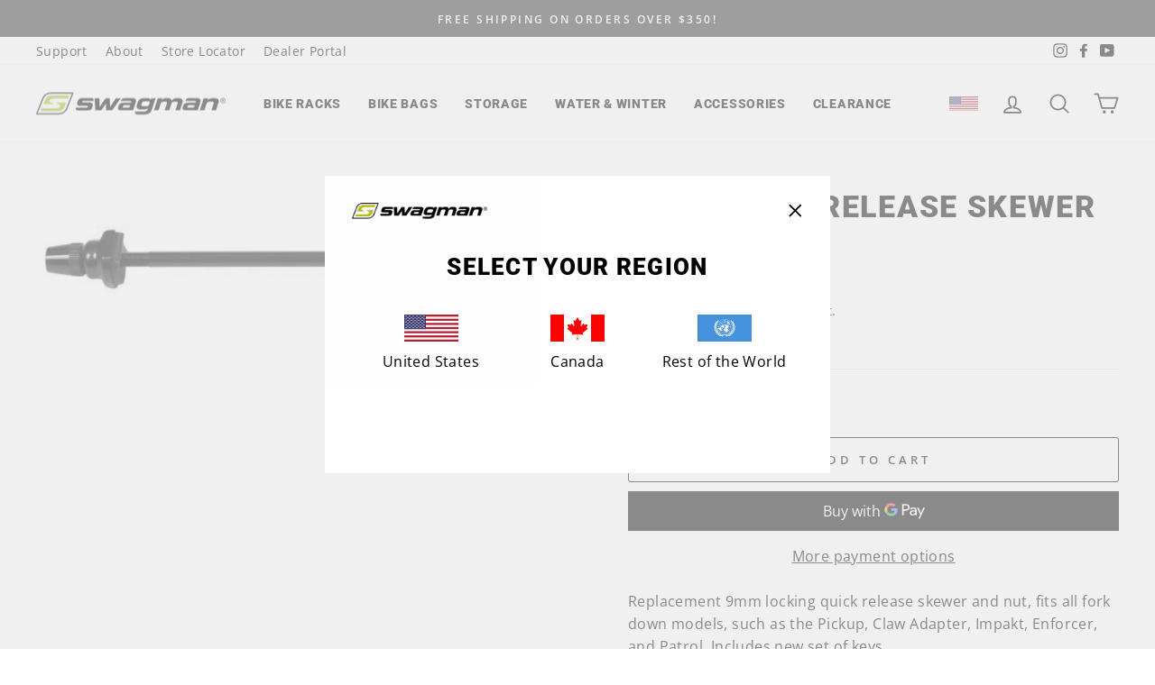

--- FILE ---
content_type: text/html; charset=utf-8
request_url: https://www.swagman.net/collections/64702/products/replacement-locking-quick-release
body_size: 44321
content:
<!doctype html>
<html class="no-js" lang="en" dir="ltr">
<head>
<link rel='preconnect dns-prefetch' href='https://api.config-security.com/' crossorigin />
<link rel='preconnect dns-prefetch' href='https://conf.config-security.com/' crossorigin />
<link rel='preconnect dns-prefetch' href='https://whale.camera/' crossorigin />
<script>
/* >> TriplePixel :: start*/
window.TriplePixelData={TripleName:"swagman-racks.myshopify.com",ver:"2.12",plat:"SHOPIFY",isHeadless:false},function(W,H,A,L,E,_,B,N){function O(U,T,P,H,R){void 0===R&&(R=!1),H=new XMLHttpRequest,P?(H.open("POST",U,!0),H.setRequestHeader("Content-Type","text/plain")):H.open("GET",U,!0),H.send(JSON.stringify(P||{})),H.onreadystatechange=function(){4===H.readyState&&200===H.status?(R=H.responseText,U.includes(".txt")?eval(R):P||(N[B]=R)):(299<H.status||H.status<200)&&T&&!R&&(R=!0,O(U,T-1,P))}}if(N=window,!N[H+"sn"]){N[H+"sn"]=1,L=function(){return Date.now().toString(36)+"_"+Math.random().toString(36)};try{A.setItem(H,1+(0|A.getItem(H)||0)),(E=JSON.parse(A.getItem(H+"U")||"[]")).push({u:location.href,r:document.referrer,t:Date.now(),id:L()}),A.setItem(H+"U",JSON.stringify(E))}catch(e){}var i,m,p;A.getItem('"!nC`')||(_=A,A=N,A[H]||(E=A[H]=function(t,e,a){return void 0===a&&(a=[]),"State"==t?E.s:(W=L(),(E._q=E._q||[]).push([W,t,e].concat(a)),W)},E.s="Installed",E._q=[],E.ch=W,B="configSecurityConfModel",N[B]=1,O("https://conf.config-security.com/model",5),i=L(),m=A[atob("c2NyZWVu")],_.setItem("di_pmt_wt",i),p={id:i,action:"profile",avatar:_.getItem("auth-security_rand_salt_"),time:m[atob("d2lkdGg=")]+":"+m[atob("aGVpZ2h0")],host:A.TriplePixelData.TripleName,plat:A.TriplePixelData.plat,url:window.location.href,ref:document.referrer,ver:A.TriplePixelData.ver},O("https://api.config-security.com/event",5,p),O("https://whale.camera/live/dot.txt",5)))}}("","TriplePixel",localStorage);
/* << TriplePixel :: end*/
</script>
  <meta charset="utf-8">
  <meta http-equiv="X-UA-Compatible" content="IE=edge,chrome=1">
  <meta name="viewport" content="width=device-width,initial-scale=1">
  <meta name="theme-color" content="#b1bd13">
  <link rel="canonical" href="https://www.swagman.net/products/replacement-locking-quick-release">
  <link rel="preconnect" href="https://cdn.shopify.com">
  <link rel="preconnect" href="https://fonts.shopifycdn.com">
  <link rel="dns-prefetch" href="https://productreviews.shopifycdn.com">
  <link rel="dns-prefetch" href="https://ajax.googleapis.com">
  <link rel="dns-prefetch" href="https://maps.googleapis.com">
  <link rel="dns-prefetch" href="https://maps.gstatic.com"><link rel="shortcut icon" href="//www.swagman.net/cdn/shop/files/swagman_fav_ico_32x32.png?v=1616601643" type="image/png" /><title>9mm QUICK RELEASE SKEWER
&ndash; Swagman (US)
</title>
<meta name="description" content="Replacement 9mm locking quick release skewer and nut, fits all fork down models. Includes new set of keys."><meta property="og:site_name" content="Swagman (US)">
  <meta property="og:url" content="https://www.swagman.net/products/replacement-locking-quick-release">
  <meta property="og:title" content="9mm QUICK RELEASE SKEWER">
  <meta property="og:type" content="product">
  <meta property="og:description" content="Replacement 9mm locking quick release skewer and nut, fits all fork down models. Includes new set of keys."><meta property="og:image" content="http://www.swagman.net/cdn/shop/products/64709_A.jpg?v=1616431826">
    <meta property="og:image:secure_url" content="https://www.swagman.net/cdn/shop/products/64709_A.jpg?v=1616431826">
    <meta property="og:image:width" content="500">
    <meta property="og:image:height" content="121"><meta name="twitter:site" content="@">
  <meta name="twitter:card" content="summary_large_image">
  <meta name="twitter:title" content="9mm QUICK RELEASE SKEWER">
  <meta name="twitter:description" content="Replacement 9mm locking quick release skewer and nut, fits all fork down models. Includes new set of keys.">
<style data-shopify>@font-face {
  font-family: Roboto;
  font-weight: 900;
  font-style: normal;
  font-display: swap;
  src: url("//www.swagman.net/cdn/fonts/roboto/roboto_n9.0c184e6fa23f90226ecbf2340f41a7f829851913.woff2") format("woff2"),
       url("//www.swagman.net/cdn/fonts/roboto/roboto_n9.7211b7d111ec948ac853161b9ab0c32728753cde.woff") format("woff");
}

  @font-face {
  font-family: "Open Sans";
  font-weight: 400;
  font-style: normal;
  font-display: swap;
  src: url("//www.swagman.net/cdn/fonts/open_sans/opensans_n4.c32e4d4eca5273f6d4ee95ddf54b5bbb75fc9b61.woff2") format("woff2"),
       url("//www.swagman.net/cdn/fonts/open_sans/opensans_n4.5f3406f8d94162b37bfa232b486ac93ee892406d.woff") format("woff");
}


  @font-face {
  font-family: "Open Sans";
  font-weight: 600;
  font-style: normal;
  font-display: swap;
  src: url("//www.swagman.net/cdn/fonts/open_sans/opensans_n6.15aeff3c913c3fe570c19cdfeed14ce10d09fb08.woff2") format("woff2"),
       url("//www.swagman.net/cdn/fonts/open_sans/opensans_n6.14bef14c75f8837a87f70ce22013cb146ee3e9f3.woff") format("woff");
}

  @font-face {
  font-family: "Open Sans";
  font-weight: 400;
  font-style: italic;
  font-display: swap;
  src: url("//www.swagman.net/cdn/fonts/open_sans/opensans_i4.6f1d45f7a46916cc95c694aab32ecbf7509cbf33.woff2") format("woff2"),
       url("//www.swagman.net/cdn/fonts/open_sans/opensans_i4.4efaa52d5a57aa9a57c1556cc2b7465d18839daa.woff") format("woff");
}

  @font-face {
  font-family: "Open Sans";
  font-weight: 600;
  font-style: italic;
  font-display: swap;
  src: url("//www.swagman.net/cdn/fonts/open_sans/opensans_i6.828bbc1b99433eacd7d50c9f0c1bfe16f27b89a3.woff2") format("woff2"),
       url("//www.swagman.net/cdn/fonts/open_sans/opensans_i6.a79e1402e2bbd56b8069014f43ff9c422c30d057.woff") format("woff");
}

</style><link href="//www.swagman.net/cdn/shop/t/4/assets/theme.css?v=53932122282913616481696627170" rel="stylesheet" type="text/css" media="all" />
  <link href="//www.swagman.net/cdn/shop/t/4/assets/vw-theme.scss.css?v=84327549434772669751696627170" rel="stylesheet" type="text/css" media="all" />
<style data-shopify>:root {
    --typeHeaderPrimary: Roboto;
    --typeHeaderFallback: sans-serif;
    --typeHeaderSize: 40px;
    --typeHeaderWeight: 900;
    --typeHeaderLineHeight: 1;
    --typeHeaderSpacing: 0.05em;

    --typeBasePrimary:"Open Sans";
    --typeBaseFallback:sans-serif;
    --typeBaseSize: 16px;
    --typeBaseWeight: 400;
    --typeBaseSpacing: 0.025em;
    --typeBaseLineHeight: 1.6;

    --typeCollectionTitle: 18px;

    --iconWeight: 4px;
    --iconLinecaps: round;

    
      --buttonRadius: 3px;
    

    --colorGridOverlayOpacity: 0.1;
  }

  .placeholder-content {
    background-image: linear-gradient(100deg, #ffffff 40%, #f7f7f7 63%, #ffffff 79%);
  }</style><script>
    document.documentElement.className = document.documentElement.className.replace('no-js', 'js');

    window.theme = window.theme || {};
    theme.routes = {
      home: "/",
      cart: "/cart.js",
      cartPage: "/cart",
      cartAdd: "/cart/add.js",
      cartChange: "/cart/change.js",
      search: "/search"
    };
    theme.strings = {
      soldOut: "Sold Out",
      unavailable: "Unavailable",
      inStockLabel: "In stock, ready to ship",
      stockLabel: "Low stock - [count] items left",
      willNotShipUntil: "Ready to ship [date]",
      willBeInStockAfter: "Back in stock [date]",
      waitingForStock: "Inventory on the way",
      savePrice: "Save [saved_amount]",
      cartEmpty: "Your cart is currently empty.",
      cartTermsConfirmation: "You must agree with the terms and conditions of sales to check out",
      searchCollections: "Collections:",
      searchPages: "Pages:",
      searchArticles: "Articles:"
    };
    theme.settings = {
      dynamicVariantsEnable: true,
      cartType: "drawer",
      isCustomerTemplate: false,
      moneyFormat: "${{amount}}",
      saveType: "dollar",
      productImageSize: "square",
      productImageCover: false,
      predictiveSearch: true,
      predictiveSearchType: "product,article,page,collection",
      quickView: true,
      themeName: 'Impulse',
      themeVersion: "6.1.0"
    };
  </script>

  <script>window.performance && window.performance.mark && window.performance.mark('shopify.content_for_header.start');</script><meta name="google-site-verification" content="3uvfIgLvnKjqKLVXG-vFWe6v0Ilh-Xp4QifAzLj_DGY">
<meta id="shopify-digital-wallet" name="shopify-digital-wallet" content="/53001158822/digital_wallets/dialog">
<meta name="shopify-checkout-api-token" content="214188b84fc67b513c303c27f55bd5ef">
<link rel="alternate" type="application/json+oembed" href="https://www.swagman.net/products/replacement-locking-quick-release.oembed">
<script async="async" src="/checkouts/internal/preloads.js?locale=en-US"></script>
<script id="apple-pay-shop-capabilities" type="application/json">{"shopId":53001158822,"countryCode":"CA","currencyCode":"USD","merchantCapabilities":["supports3DS"],"merchantId":"gid:\/\/shopify\/Shop\/53001158822","merchantName":"Swagman (US)","requiredBillingContactFields":["postalAddress","email","phone"],"requiredShippingContactFields":["postalAddress","email","phone"],"shippingType":"shipping","supportedNetworks":["visa","masterCard","amex","discover","jcb"],"total":{"type":"pending","label":"Swagman (US)","amount":"1.00"},"shopifyPaymentsEnabled":true,"supportsSubscriptions":true}</script>
<script id="shopify-features" type="application/json">{"accessToken":"214188b84fc67b513c303c27f55bd5ef","betas":["rich-media-storefront-analytics"],"domain":"www.swagman.net","predictiveSearch":true,"shopId":53001158822,"locale":"en"}</script>
<script>var Shopify = Shopify || {};
Shopify.shop = "swagman-racks-us.myshopify.com";
Shopify.locale = "en";
Shopify.currency = {"active":"USD","rate":"1.0"};
Shopify.country = "US";
Shopify.theme = {"name":"swagman_shopify\/main-us","id":135335772410,"schema_name":"Impulse","schema_version":"6.1.0","theme_store_id":null,"role":"main"};
Shopify.theme.handle = "null";
Shopify.theme.style = {"id":null,"handle":null};
Shopify.cdnHost = "www.swagman.net/cdn";
Shopify.routes = Shopify.routes || {};
Shopify.routes.root = "/";</script>
<script type="module">!function(o){(o.Shopify=o.Shopify||{}).modules=!0}(window);</script>
<script>!function(o){function n(){var o=[];function n(){o.push(Array.prototype.slice.apply(arguments))}return n.q=o,n}var t=o.Shopify=o.Shopify||{};t.loadFeatures=n(),t.autoloadFeatures=n()}(window);</script>
<script id="shop-js-analytics" type="application/json">{"pageType":"product"}</script>
<script defer="defer" async type="module" src="//www.swagman.net/cdn/shopifycloud/shop-js/modules/v2/client.init-shop-cart-sync_BT-GjEfc.en.esm.js"></script>
<script defer="defer" async type="module" src="//www.swagman.net/cdn/shopifycloud/shop-js/modules/v2/chunk.common_D58fp_Oc.esm.js"></script>
<script defer="defer" async type="module" src="//www.swagman.net/cdn/shopifycloud/shop-js/modules/v2/chunk.modal_xMitdFEc.esm.js"></script>
<script type="module">
  await import("//www.swagman.net/cdn/shopifycloud/shop-js/modules/v2/client.init-shop-cart-sync_BT-GjEfc.en.esm.js");
await import("//www.swagman.net/cdn/shopifycloud/shop-js/modules/v2/chunk.common_D58fp_Oc.esm.js");
await import("//www.swagman.net/cdn/shopifycloud/shop-js/modules/v2/chunk.modal_xMitdFEc.esm.js");

  window.Shopify.SignInWithShop?.initShopCartSync?.({"fedCMEnabled":true,"windoidEnabled":true});

</script>
<script>(function() {
  var isLoaded = false;
  function asyncLoad() {
    if (isLoaded) return;
    isLoaded = true;
    var urls = ["https:\/\/shopify-widget.route.com\/shopify.widget.js?shop=swagman-racks-us.myshopify.com"];
    for (var i = 0; i < urls.length; i++) {
      var s = document.createElement('script');
      s.type = 'text/javascript';
      s.async = true;
      s.src = urls[i];
      var x = document.getElementsByTagName('script')[0];
      x.parentNode.insertBefore(s, x);
    }
  };
  if(window.attachEvent) {
    window.attachEvent('onload', asyncLoad);
  } else {
    window.addEventListener('load', asyncLoad, false);
  }
})();</script>
<script id="__st">var __st={"a":53001158822,"offset":-28800,"reqid":"ab63b3ad-ef41-419e-96d1-072880c72ed6-1769445630","pageurl":"www.swagman.net\/collections\/64702\/products\/replacement-locking-quick-release","u":"9b9e2a96ec63","p":"product","rtyp":"product","rid":6616816779430};</script>
<script>window.ShopifyPaypalV4VisibilityTracking = true;</script>
<script id="captcha-bootstrap">!function(){'use strict';const t='contact',e='account',n='new_comment',o=[[t,t],['blogs',n],['comments',n],[t,'customer']],c=[[e,'customer_login'],[e,'guest_login'],[e,'recover_customer_password'],[e,'create_customer']],r=t=>t.map((([t,e])=>`form[action*='/${t}']:not([data-nocaptcha='true']) input[name='form_type'][value='${e}']`)).join(','),a=t=>()=>t?[...document.querySelectorAll(t)].map((t=>t.form)):[];function s(){const t=[...o],e=r(t);return a(e)}const i='password',u='form_key',d=['recaptcha-v3-token','g-recaptcha-response','h-captcha-response',i],f=()=>{try{return window.sessionStorage}catch{return}},m='__shopify_v',_=t=>t.elements[u];function p(t,e,n=!1){try{const o=window.sessionStorage,c=JSON.parse(o.getItem(e)),{data:r}=function(t){const{data:e,action:n}=t;return t[m]||n?{data:e,action:n}:{data:t,action:n}}(c);for(const[e,n]of Object.entries(r))t.elements[e]&&(t.elements[e].value=n);n&&o.removeItem(e)}catch(o){console.error('form repopulation failed',{error:o})}}const l='form_type',E='cptcha';function T(t){t.dataset[E]=!0}const w=window,h=w.document,L='Shopify',v='ce_forms',y='captcha';let A=!1;((t,e)=>{const n=(g='f06e6c50-85a8-45c8-87d0-21a2b65856fe',I='https://cdn.shopify.com/shopifycloud/storefront-forms-hcaptcha/ce_storefront_forms_captcha_hcaptcha.v1.5.2.iife.js',D={infoText:'Protected by hCaptcha',privacyText:'Privacy',termsText:'Terms'},(t,e,n)=>{const o=w[L][v],c=o.bindForm;if(c)return c(t,g,e,D).then(n);var r;o.q.push([[t,g,e,D],n]),r=I,A||(h.body.append(Object.assign(h.createElement('script'),{id:'captcha-provider',async:!0,src:r})),A=!0)});var g,I,D;w[L]=w[L]||{},w[L][v]=w[L][v]||{},w[L][v].q=[],w[L][y]=w[L][y]||{},w[L][y].protect=function(t,e){n(t,void 0,e),T(t)},Object.freeze(w[L][y]),function(t,e,n,w,h,L){const[v,y,A,g]=function(t,e,n){const i=e?o:[],u=t?c:[],d=[...i,...u],f=r(d),m=r(i),_=r(d.filter((([t,e])=>n.includes(e))));return[a(f),a(m),a(_),s()]}(w,h,L),I=t=>{const e=t.target;return e instanceof HTMLFormElement?e:e&&e.form},D=t=>v().includes(t);t.addEventListener('submit',(t=>{const e=I(t);if(!e)return;const n=D(e)&&!e.dataset.hcaptchaBound&&!e.dataset.recaptchaBound,o=_(e),c=g().includes(e)&&(!o||!o.value);(n||c)&&t.preventDefault(),c&&!n&&(function(t){try{if(!f())return;!function(t){const e=f();if(!e)return;const n=_(t);if(!n)return;const o=n.value;o&&e.removeItem(o)}(t);const e=Array.from(Array(32),(()=>Math.random().toString(36)[2])).join('');!function(t,e){_(t)||t.append(Object.assign(document.createElement('input'),{type:'hidden',name:u})),t.elements[u].value=e}(t,e),function(t,e){const n=f();if(!n)return;const o=[...t.querySelectorAll(`input[type='${i}']`)].map((({name:t})=>t)),c=[...d,...o],r={};for(const[a,s]of new FormData(t).entries())c.includes(a)||(r[a]=s);n.setItem(e,JSON.stringify({[m]:1,action:t.action,data:r}))}(t,e)}catch(e){console.error('failed to persist form',e)}}(e),e.submit())}));const S=(t,e)=>{t&&!t.dataset[E]&&(n(t,e.some((e=>e===t))),T(t))};for(const o of['focusin','change'])t.addEventListener(o,(t=>{const e=I(t);D(e)&&S(e,y())}));const B=e.get('form_key'),M=e.get(l),P=B&&M;t.addEventListener('DOMContentLoaded',(()=>{const t=y();if(P)for(const e of t)e.elements[l].value===M&&p(e,B);[...new Set([...A(),...v().filter((t=>'true'===t.dataset.shopifyCaptcha))])].forEach((e=>S(e,t)))}))}(h,new URLSearchParams(w.location.search),n,t,e,['guest_login'])})(!0,!0)}();</script>
<script integrity="sha256-4kQ18oKyAcykRKYeNunJcIwy7WH5gtpwJnB7kiuLZ1E=" data-source-attribution="shopify.loadfeatures" defer="defer" src="//www.swagman.net/cdn/shopifycloud/storefront/assets/storefront/load_feature-a0a9edcb.js" crossorigin="anonymous"></script>
<script data-source-attribution="shopify.dynamic_checkout.dynamic.init">var Shopify=Shopify||{};Shopify.PaymentButton=Shopify.PaymentButton||{isStorefrontPortableWallets:!0,init:function(){window.Shopify.PaymentButton.init=function(){};var t=document.createElement("script");t.src="https://www.swagman.net/cdn/shopifycloud/portable-wallets/latest/portable-wallets.en.js",t.type="module",document.head.appendChild(t)}};
</script>
<script data-source-attribution="shopify.dynamic_checkout.buyer_consent">
  function portableWalletsHideBuyerConsent(e){var t=document.getElementById("shopify-buyer-consent"),n=document.getElementById("shopify-subscription-policy-button");t&&n&&(t.classList.add("hidden"),t.setAttribute("aria-hidden","true"),n.removeEventListener("click",e))}function portableWalletsShowBuyerConsent(e){var t=document.getElementById("shopify-buyer-consent"),n=document.getElementById("shopify-subscription-policy-button");t&&n&&(t.classList.remove("hidden"),t.removeAttribute("aria-hidden"),n.addEventListener("click",e))}window.Shopify?.PaymentButton&&(window.Shopify.PaymentButton.hideBuyerConsent=portableWalletsHideBuyerConsent,window.Shopify.PaymentButton.showBuyerConsent=portableWalletsShowBuyerConsent);
</script>
<script>
  function portableWalletsCleanup(e){e&&e.src&&console.error("Failed to load portable wallets script "+e.src);var t=document.querySelectorAll("shopify-accelerated-checkout .shopify-payment-button__skeleton, shopify-accelerated-checkout-cart .wallet-cart-button__skeleton"),e=document.getElementById("shopify-buyer-consent");for(let e=0;e<t.length;e++)t[e].remove();e&&e.remove()}function portableWalletsNotLoadedAsModule(e){e instanceof ErrorEvent&&"string"==typeof e.message&&e.message.includes("import.meta")&&"string"==typeof e.filename&&e.filename.includes("portable-wallets")&&(window.removeEventListener("error",portableWalletsNotLoadedAsModule),window.Shopify.PaymentButton.failedToLoad=e,"loading"===document.readyState?document.addEventListener("DOMContentLoaded",window.Shopify.PaymentButton.init):window.Shopify.PaymentButton.init())}window.addEventListener("error",portableWalletsNotLoadedAsModule);
</script>

<script type="module" src="https://www.swagman.net/cdn/shopifycloud/portable-wallets/latest/portable-wallets.en.js" onError="portableWalletsCleanup(this)" crossorigin="anonymous"></script>
<script nomodule>
  document.addEventListener("DOMContentLoaded", portableWalletsCleanup);
</script>

<link id="shopify-accelerated-checkout-styles" rel="stylesheet" media="screen" href="https://www.swagman.net/cdn/shopifycloud/portable-wallets/latest/accelerated-checkout-backwards-compat.css" crossorigin="anonymous">
<style id="shopify-accelerated-checkout-cart">
        #shopify-buyer-consent {
  margin-top: 1em;
  display: inline-block;
  width: 100%;
}

#shopify-buyer-consent.hidden {
  display: none;
}

#shopify-subscription-policy-button {
  background: none;
  border: none;
  padding: 0;
  text-decoration: underline;
  font-size: inherit;
  cursor: pointer;
}

#shopify-subscription-policy-button::before {
  box-shadow: none;
}

      </style>

<script>window.performance && window.performance.mark && window.performance.mark('shopify.content_for_header.end');</script>

<script>window.BOLD = window.BOLD || {};
    window.BOLD.common = window.BOLD.common || {};
    window.BOLD.common.Shopify = window.BOLD.common.Shopify || {};
    window.BOLD.common.Shopify.shop = {
      domain: 'www.swagman.net',
      permanent_domain: 'swagman-racks-us.myshopify.com',
      url: 'https://www.swagman.net',
      secure_url: 'https://www.swagman.net',
      money_format: "${{amount}}",
      currency: "USD"
    };
    window.BOLD.common.Shopify.customer = {
      id: null,
      tags: null,
    };
    window.BOLD.common.Shopify.cart = {"note":null,"attributes":{},"original_total_price":0,"total_price":0,"total_discount":0,"total_weight":0.0,"item_count":0,"items":[],"requires_shipping":false,"currency":"USD","items_subtotal_price":0,"cart_level_discount_applications":[],"checkout_charge_amount":0};
    window.BOLD.common.template = 'product';window.BOLD.common.Shopify.formatMoney = function(money, format) {
        function n(t, e) {
            return "undefined" == typeof t ? e : t
        }
        function r(t, e, r, i) {
            if (e = n(e, 2),
                r = n(r, ","),
                i = n(i, "."),
            isNaN(t) || null == t)
                return 0;
            t = (t / 100).toFixed(e);
            var o = t.split(".")
                , a = o[0].replace(/(\d)(?=(\d\d\d)+(?!\d))/g, "$1" + r)
                , s = o[1] ? i + o[1] : "";
            return a + s
        }
        "string" == typeof money && (money = money.replace(".", ""));
        var i = ""
            , o = /\{\{\s*(\w+)\s*\}\}/
            , a = format || window.BOLD.common.Shopify.shop.money_format || window.Shopify.money_format || "$ {{ amount }}";
        switch (a.match(o)[1]) {
            case "amount":
                i = r(money, 2, ",", ".");
                break;
            case "amount_no_decimals":
                i = r(money, 0, ",", ".");
                break;
            case "amount_with_comma_separator":
                i = r(money, 2, ".", ",");
                break;
            case "amount_no_decimals_with_comma_separator":
                i = r(money, 0, ".", ",");
                break;
            case "amount_with_space_separator":
                i = r(money, 2, " ", ",");
                break;
            case "amount_no_decimals_with_space_separator":
                i = r(money, 0, " ", ",");
                break;
            case "amount_with_apostrophe_separator":
                i = r(money, 2, "'", ".");
                break;
        }
        return a.replace(o, i);
    };
    window.BOLD.common.Shopify.saveProduct = function (handle, product) {
      if (typeof handle === 'string' && typeof window.BOLD.common.Shopify.products[handle] === 'undefined') {
        if (typeof product === 'number') {
          window.BOLD.common.Shopify.handles[product] = handle;
          product = { id: product };
        }
        window.BOLD.common.Shopify.products[handle] = product;
      }
    };
    window.BOLD.common.Shopify.saveVariant = function (variant_id, variant) {
      if (typeof variant_id === 'number' && typeof window.BOLD.common.Shopify.variants[variant_id] === 'undefined') {
        window.BOLD.common.Shopify.variants[variant_id] = variant;
      }
    };window.BOLD.common.Shopify.products = window.BOLD.common.Shopify.products || {};
    window.BOLD.common.Shopify.variants = window.BOLD.common.Shopify.variants || {};
    window.BOLD.common.Shopify.handles = window.BOLD.common.Shopify.handles || {};window.BOLD.common.Shopify.handle = "replacement-locking-quick-release"
window.BOLD.common.Shopify.saveProduct("replacement-locking-quick-release", 6616816779430);window.BOLD.common.Shopify.saveVariant(39554703884454, { product_id: 6616816779430, product_handle: "replacement-locking-quick-release", price: 3500, group_id: '', csp_metafield: {}});window.BOLD.apps_installed = {"Product Upsell":3} || {};window.BOLD.common.Shopify.saveProduct("extra-bike-holder", 6616776376486);window.BOLD.common.Shopify.saveVariant(39554616492198, { product_id: 6616776376486, product_handle: "extra-bike-holder", price: 3400, group_id: '', csp_metafield: {}});window.BOLD.common.Shopify.saveProduct("qr-nut", 6616808882342);window.BOLD.common.Shopify.saveVariant(39554687598758, { product_id: 6616808882342, product_handle: "qr-nut", price: 500, group_id: '', csp_metafield: {}});window.BOLD.common.Shopify.saveProduct("replacement-locking-quick-release", 6616816779430);window.BOLD.common.Shopify.saveVariant(39554703884454, { product_id: 6616816779430, product_handle: "replacement-locking-quick-release", price: 3500, group_id: '', csp_metafield: {}});window.BOLD.common.Shopify.metafields = window.BOLD.common.Shopify.metafields || {};window.BOLD.common.Shopify.metafields["bold_rp"] = {};window.BOLD.common.Shopify.metafields["bold_csp_defaults"] = {};window.BOLD.common.cacheParams = window.BOLD.common.cacheParams || {};
</script><link href="//www.swagman.net/cdn/shop/t/4/assets/bold-upsell.css?v=51915886505602322711665764430" rel="stylesheet" type="text/css" media="all" />
<link href="//www.swagman.net/cdn/shop/t/4/assets/bold-upsell-custom.css?v=150135899998303055901665764429" rel="stylesheet" type="text/css" media="all" /><script src="//www.swagman.net/cdn/shop/t/4/assets/vendor-scripts-v11.js" defer="defer"></script><script src="https://ajax.googleapis.com/ajax/libs/jquery/3.6.0/jquery.min.js"></script>

  <script src="//www.swagman.net/cdn/shop/t/4/assets/theme.js?v=149212258682495294041662567050" defer="defer"></script>
  <script src="//www.swagman.net/cdn/shop/t/4/assets/vw-theme.js?v=144246254821390612481755582944" defer="defer"></script>
  <!-- Google Tag Manager -->
<script>(function(w,d,s,l,i){w[l]=w[l]||[];w[l].push({'gtm.start':
new Date().getTime(),event:'gtm.js'});var f=d.getElementsByTagName(s)[0],
j=d.createElement(s),dl=l!='dataLayer'?'&l='+l:'';j.async=true;j.src=
'https://www.googletagmanager.com/gtm.js?id='+i+dl;f.parentNode.insertBefore(j,f);
})(window,document,'script','dataLayer','GTM-PMSGZZ');</script>
<!-- End Google Tag Manager -->
  <meta name="msvalidate.01" content="62F1D34165F731D6A39CF4AF227983A9" />
<!-- BEGIN app block: shopify://apps/hulk-form-builder/blocks/app-embed/b6b8dd14-356b-4725-a4ed-77232212b3c3 --><!-- BEGIN app snippet: hulkapps-formbuilder-theme-ext --><script type="text/javascript">
  
  if (typeof window.formbuilder_customer != "object") {
        window.formbuilder_customer = {}
  }

  window.hulkFormBuilder = {
    form_data: {"form_3fz0cE5dlFmgTHQJhbPK5Q":{"uuid":"3fz0cE5dlFmgTHQJhbPK5Q","form_name":"Dealer Application v2","form_data":{"div_back_gradient_1":"#fff","div_back_gradient_2":"#fff","back_color":"#fff","form_title":"\u003ch3\u003eDealer Application\u003c\/h3\u003e\n","form_submit":"Submit Application","after_submit":"hideAndmessage","after_submit_msg":"\u003ch2\u003eThank you for your submission, we will be in contact shortly.\u003c\/h2\u003e\n","captcha_enable":"no","label_style":"blockLabels","input_border_radius":"2","back_type":"transparent","input_back_color":"#fff","input_back_color_hover":"#fff","back_shadow":"none","label_font_clr":"#333333","input_font_clr":"#333333","button_align":"fullBtn","button_clr":"#fff","button_back_clr":"#333333","button_border_radius":"2","form_width":"100%","form_border_size":"2","form_border_clr":"#c7c7c7","form_border_radius":"1","label_font_size":"14","input_font_size":"12","button_font_size":"16","form_padding":"35","input_border_color":"#ccc","input_border_color_hover":"#ccc","btn_border_clr":"#333333","btn_border_size":"1","form_name":"Dealer Application v2","":"davem@swagman.net","form_emails":"leah@swagman.net,sales@swagman.net,davem@swagman.net","form_access_message":"\u003cp\u003ePlease login to access the form\u003cbr\u003eDo not have an account? Create account\u003c\/p\u003e","notification_email_send":true,"monthly_analysis_email":true,"formElements":[{"type":"text","position":0,"label":"Company Name","customClass":"","halfwidth":"no","Conditions":{},"page_number":1},{"Conditions":{},"type":"radio","position":1,"label":"Country","values":"United States\nCanada","elementCost":{},"page_number":1},{"type":"text","position":2,"label":"Billing Address","halfwidth":"yes","Conditions":{},"page_number":1},{"Conditions":{},"type":"text","position":3,"label":"City","halfwidth":"yes","page_number":1},{"Conditions":{"SelectedElemenet":"Country","SelectedElemenetCount":1,"SelectedValue":"United States"},"type":"text","position":4,"label":"State","halfwidth":"yes","page_number":1},{"Conditions":{"SelectedElemenet":"Country","SelectedElemenetCount":1,"SelectedValue":"United States"},"type":"text","position":5,"label":"Zip Code","halfwidth":"yes","page_number":1},{"Conditions":{"SelectedElemenet":"Country","SelectedElemenetCount":1,"SelectedValue":"Canada"},"type":"select","position":6,"label":"Province","halfwidth":"yes","values":"Alberta\n    British Columbia\n    Manitoba\n    New Brunswick\n    Newfoundland and Labrador\n    Northwest Territories\n    Nova Scotia\n    Nunavut\n    Ontario\n    Prince Edward Island\n    Quebec\n    Saskatchewan\n    Yukon","elementCost":{},"page_number":1},{"Conditions":{"SelectedElemenet":"Country","SelectedElemenetCount":1,"SelectedValue":"Canada"},"type":"text","position":7,"label":"Postal Code","halfwidth":"yes","page_number":1},{"type":"email","position":8,"label":"Email (This email will be used to set up the Dealer Portal)","required":"yes","email_confirm":"yes","Conditions":{},"page_number":1,"halfwidth":"no"},{"Conditions":{},"type":"radio","position":9,"label":"Shipping Address (SAME AS BILLING)","values":"Yes\nNo","elementCost":{},"page_number":1},{"Conditions":{"SelectedElemenet":"Shipping Address (SAME AS BILLING)","SelectedElemenetCount":9,"SelectedValue":"No"},"type":"text","position":10,"label":"Shipping Address","page_number":1},{"Conditions":{},"type":"text","position":11,"label":"Website","page_number":1},{"Conditions":{"SelectedElemenet":"Country","SelectedElemenetCount":1,"SelectedValue":"United States"},"type":"text","position":12,"label":"US Federal Tax ID#","halfwidth":"yes","required":"yes","page_number":1},{"Conditions":{"SelectedElemenet":"Country","SelectedElemenetCount":1,"SelectedValue":"United States"},"type":"text","position":13,"label":"US State Tax ID#","halfwidth":"yes","required":"no","page_number":1},{"Conditions":{"SelectedElemenet":"Country","SelectedElemenetCount":1,"SelectedValue":"United States"},"type":"label","position":14,"label":"All US accounts to attach an image of their State Tax Certificate","halfwidth":"yes","page_number":1},{"Conditions":{"SelectedElemenet":"Country","SelectedElemenetCount":1,"SelectedValue":"United States"},"type":"file","position":15,"label":"Choose a File","halfwidth":"yes","page_number":1,"required":"yes"},{"Conditions":{"SelectedElemenet":"Country","SelectedElemenetCount":1,"SelectedValue":"Canada"},"type":"text","position":16,"label":"CANADA Tax ID# \/ CDN PST#","halfwidth":"yes","required":"yes","page_number":1},{"Conditions":{"SelectedElemenet":"Province","SelectedElemenetCount":6,"SelectedValue":"    Quebec"},"type":"text","position":17,"label":"QST#","halfwidth":"yes","required":"yes","page_number":1},{"Conditions":{},"type":"lineBreak","position":18,"label":"Label (34)","page_number":1},{"Conditions":{},"type":"text","position":19,"label":"Owner Name","halfwidth":"yes","page_number":1},{"Conditions":{},"type":"text","position":20,"label":"Owner Phone Number","halfwidth":"yes","page_number":1},{"Conditions":{},"type":"text","position":21,"label":"Owner Email","page_number":1},{"Conditions":{},"type":"lineBreak","position":22,"label":"Label (33)","page_number":1},{"Conditions":{},"type":"text","position":23,"label":"Store Manager Name","halfwidth":"yes","page_number":1},{"Conditions":{},"type":"text","position":24,"label":"Store Manager Phone","halfwidth":"yes","page_number":1},{"Conditions":{},"type":"text","position":25,"label":"Store Manager Email","page_number":1},{"Conditions":{},"type":"lineBreak","position":26,"label":"Label (75)","page_number":1},{"Conditions":{},"type":"text","position":27,"label":"Accounts Payable Name","halfwidth":"yes","page_number":1},{"Conditions":{},"type":"text","position":28,"label":"AP Phone Number","halfwidth":"yes","page_number":1},{"Conditions":{},"type":"text","position":29,"label":"AP Email (Invoices will be sent to this email address)","page_number":1},{"Conditions":{},"type":"lineBreak","position":30,"label":"Label (76)","page_number":1},{"Conditions":{},"type":"text","position":31,"label":"Buyer Name","halfwidth":"yes","page_number":1},{"Conditions":{},"type":"text","position":32,"label":"Buyer Phone","halfwidth":"yes","page_number":1},{"Conditions":{},"type":"text","position":33,"label":"Buyer Email","page_number":1},{"Conditions":{},"type":"lineBreak","position":34,"label":"Label (77)","page_number":1},{"Conditions":{},"type":"multipleCheckbox","position":35,"label":"Credit Application","values":"Would like to pay with Credit Card\nWould like to apply for an account on Approved Credit Terms","elementCost":{},"halfwidth":"no","page_number":1},{"type":"text","position":36,"label":"Enter Email Address to receive CREDIT CARD AUTHORIZATION FORM","page_number":1,"Conditions":{"SelectedElemenet":"Credit Application","SelectedElemenetCount":35,"SelectedValue":"Would like to pay with Credit Card"}},{"Conditions":{"SelectedElemenet":"Credit Application","SelectedElemenetCount":35,"SelectedValue":"Would like to apply for an account on Approved Credit Terms"},"type":"label","position":37,"label":"Please provide 3 credit references (no distributors please)","page_number":1},{"Conditions":{"SelectedElemenet":"Credit Application","SelectedElemenetCount":35,"SelectedValue":"Would like to apply for an account on Approved Credit Terms"},"type":"textarea","position":38,"label":"1. Company Name, Contact Name, Email, Phone","page_number":1},{"Conditions":{"SelectedElemenet":"Credit Application","SelectedElemenetCount":35,"SelectedValue":"Would like to apply for an account on Approved Credit Terms"},"type":"textarea","position":39,"label":"2. Company Name, Contact Name, Email, Phone","page_number":1},{"Conditions":{"SelectedElemenet":"Credit Application","SelectedElemenetCount":35,"SelectedValue":"Would like to apply for an account on Approved Credit Terms"},"type":"textarea","position":40,"label":"3. Company Name, Contact Name, Email, Phone","page_number":1},{"Conditions":{},"type":"lineBreak","position":41,"label":"Label (40)","page_number":1},{"Conditions":{},"type":"radio","position":42,"label":"Do you operate physical retail location(s)","values":"Yes\nNo","elementCost":{},"halfwidth":"yes","page_number":1},{"Conditions":{"SelectedElemenet":"Do you operate physical retail location(s)","SelectedElemenetCount":42,"SelectedValue":"Yes"},"type":"text","position":43,"label":"How many location(s)?","halfwidth":"yes","page_number":1},{"Conditions":{},"type":"radio","position":44,"label":"Would you like to be included on our Store Locator Map","values":"Yes\nNo","elementCost":{},"halfwidth":"no","page_number":1},{"Conditions":{"SelectedElemenet":"Would you like to be included on our Store Locator Map","SelectedElemenetCount":44,"SelectedValue":"Yes"},"type":"text","position":45,"label":"Store Name","halfwidth":"yes","page_number":1},{"Conditions":{"SelectedElemenet":"Would you like to be included on our Store Locator Map","SelectedElemenetCount":44,"SelectedValue":"Yes"},"type":"text","position":46,"label":"Store Address","halfwidth":"yes","page_number":1},{"Conditions":{"SelectedElemenet":"Would you like to be included on our Store Locator Map","SelectedElemenetCount":44,"SelectedValue":"Yes"},"type":"text","position":47,"label":"Store Website","halfwidth":"yes","page_number":1},{"Conditions":{"SelectedElemenet":"Would you like to be included on our Store Locator Map","SelectedElemenetCount":44,"SelectedValue":"Yes"},"type":"text","position":48,"label":"Store Phone Number","halfwidth":"yes","page_number":1},{"Conditions":{},"type":"radio","position":49,"label":"Do you sell online (own website, marketplace, etc.)?","values":"Yes\nNo","elementCost":{},"page_number":1},{"Conditions":{"SelectedElemenet":"Do you sell online (own website, marketplace, etc.)?","SelectedElemenetCount":52},"type":"lineBreak","position":50,"label":"Label (49)","page_number":1},{"Conditions":{"SelectedElemenet":"Do you sell online (own website, marketplace, etc.)?","SelectedElemenetCount":49,"SelectedValue":"Yes"},"type":"label","position":51,"label":"Online Retailer Authorization ","page_number":1},{"Conditions":{"SelectedElemenet":"Do you sell online (own website, marketplace, etc.)?","SelectedElemenetCount":49,"SelectedValue":"Yes"},"type":"multipleCheckbox","position":52,"label":"What type of retailer are you?","values":"Independent Retailer\nRV Dealer\nHitch\/Rack Dealer\nOnline\/Etailer\nAutomotive Retailer\nOther","elementCost":{},"page_number":1},{"Conditions":{"SelectedElemenet":"What type of retailer are you?","SelectedElemenetCount":52,"SelectedValue":"Other"},"type":"text","position":53,"label":"Other, please specify","page_number":1},{"Conditions":{"SelectedElemenet":"Do you sell online (own website, marketplace, etc.)?","SelectedElemenetCount":49,"SelectedValue":"Yes"},"type":"multipleCheckbox","position":54,"label":"Where do you purchase Swagmans products?","values":"Swagman\nDistributor(s)","elementCost":{},"page_number":1},{"Conditions":{"SelectedElemenet":"Where do you purchase Swagmans products?","SelectedElemenetCount":54,"SelectedValue":"Distributor(s)"},"type":"text","position":55,"label":"Specify which Distributor(s)","page_number":1},{"Conditions":{"SelectedElemenet":"Do you sell online (own website, marketplace, etc.)?","SelectedElemenetCount":49,"SelectedValue":"Yes"},"type":"radio","position":56,"label":"Do you sell on your own website?","values":"Yes\nNo","elementCost":{},"page_number":1},{"Conditions":{"SelectedElemenet":"Do you sell on your own website?","SelectedElemenetCount":56,"SelectedValue":"Yes"},"type":"text","position":57,"label":"Specify Domains","page_number":1},{"Conditions":{"SelectedElemenet":"Do you sell online (own website, marketplace, etc.)?","SelectedElemenetCount":49,"SelectedValue":"Yes"},"type":"radio","position":58,"label":"Do you sell on any Marketplaces?","values":"Yes\nNo","elementCost":{},"page_number":1},{"Conditions":{"SelectedElemenet":"Do you sell on any Marketplaces?","SelectedElemenetCount":58,"SelectedValue":"Yes"},"type":"checkbox","position":59,"label":"Amazon","page_number":1},{"Conditions":{"SelectedElemenet":"Amazon","SelectedElemenetCount":59,"SelectedValue":"On"},"type":"text","position":60,"label":"DBAs","halfwidth":"yes","page_number":1},{"Conditions":{"SelectedElemenet":"Amazon","SelectedElemenetCount":59,"SelectedValue":"On"},"type":"text","position":61,"label":"Storefront URL","halfwidth":"yes","page_number":1},{"Conditions":{"SelectedElemenet":"Do you sell on any Marketplaces?","SelectedElemenetCount":58,"SelectedValue":"Yes"},"type":"checkbox","position":62,"label":"Walmart","page_number":1},{"Conditions":{"SelectedElemenet":"Walmart","SelectedElemenetCount":62,"SelectedValue":"On"},"type":"text","position":63,"label":"DBAs","halfwidth":"yes","page_number":1},{"Conditions":{"SelectedElemenet":"Walmart","SelectedElemenetCount":62,"SelectedValue":"On"},"type":"text","position":64,"label":"Storefront URL","halfwidth":"yes","page_number":1},{"Conditions":{"SelectedElemenet":"Do you sell on any Marketplaces?","SelectedElemenetCount":58,"SelectedValue":"Yes"},"type":"checkbox","position":65,"label":"Jet.com","page_number":1},{"Conditions":{"SelectedElemenet":"Jet.com","SelectedElemenetCount":65,"SelectedValue":"On"},"type":"text","position":66,"label":"DBAs","halfwidth":"yes","page_number":1},{"Conditions":{"SelectedElemenet":"Jet.com","SelectedElemenetCount":65,"SelectedValue":"On"},"type":"text","position":67,"label":"Storefront URL","halfwidth":"yes","page_number":1},{"Conditions":{"SelectedElemenet":"Do you sell on any Marketplaces?","SelectedElemenetCount":58,"SelectedValue":"Yes"},"type":"checkbox","position":68,"label":"eBay","page_number":1},{"Conditions":{"SelectedElemenet":"eBay","SelectedElemenetCount":68,"SelectedValue":"On"},"type":"text","position":69,"label":"DBAs","halfwidth":"yes","page_number":1},{"Conditions":{"SelectedElemenet":"eBay","SelectedElemenetCount":68,"SelectedValue":"On"},"type":"text","position":70,"label":"Storefront URL","halfwidth":"yes","page_number":1},{"Conditions":{"SelectedElemenet":"Do you sell on any Marketplaces?","SelectedElemenetCount":58,"SelectedValue":"Yes"},"type":"checkbox","position":71,"label":"Other","halfwidth":"yes","page_number":1},{"Conditions":{"SelectedElemenet":"Other","SelectedElemenetCount":71,"SelectedValue":"On"},"type":"text","position":72,"label":"Specify","halfwidth":"yes","page_number":1},{"Conditions":{"SelectedElemenet":"Other","SelectedElemenetCount":71,"SelectedValue":"On"},"type":"text","position":73,"label":"DBAs","halfwidth":"yes","page_number":1},{"Conditions":{"SelectedElemenet":"Other","SelectedElemenetCount":71,"SelectedValue":"On"},"type":"text","position":74,"label":"Storefront URL","halfwidth":"yes","page_number":1},{"Conditions":{},"type":"lineBreak","position":75,"label":"Label (78)","page_number":1},{"Conditions":{"SelectedElemenet":"Do you sell online (own website, marketplace, etc.)?","SelectedElemenetCount":52},"type":"textarea","position":76,"label":"PLEASE DESCRIBE YOUR BUSINESS MODEL. WHO ARE YOUR CUSTOMERS, CATEGORIES OF PRODUCTS SOLD, ETC.","page_number":1},{"Conditions":{"SelectedElemenet":"Do you sell online (own website, marketplace, etc.)?","SelectedElemenetCount":52},"type":"textarea","position":77,"label":"PLEASE PROVIDE ANY ADDITIONAL RELEVANT INFORMATION","page_number":1},{"Conditions":{"SelectedElemenet":"Do you sell online (own website, marketplace, etc.)?","SelectedElemenetCount":52},"type":"lineBreak","position":78,"label":"Label (57)","page_number":1},{"Conditions":{},"type":"label","position":79,"label":"Per our MAP policy, the Sales of Swagman products through 3rd party sites like Amazon or Amazon affiliates, Jet.com, Walmart.com, eBay, etc. are strictly prohibited unless specifically authorized in writing by Swagman. Sales cannot be made in auction mode. ","page_number":1},{"Conditions":{},"type":"checkbox","position":80,"label":"By agreeing to become an authorized Swagman seller, I hereby acknowledge and accept the terms of this agreement.","page_number":1},{"Conditions":{},"type":"label","position":81,"label":"Completion and return of this inquiry form does not constitute acceptance. Swagman’s reserves the right at its sole discretion to deny authorization for any reason and re-evaluate each partner at their discretion. Incomplete application will not be reviewed. ","page_number":1}]},"is_spam_form":false,"shop_uuid":"DgUOIoDgFsbB7I7yYl1ihQ","shop_timezone":"America\/Vancouver","shop_id":50668,"shop_is_after_submit_enabled":true,"shop_shopify_plan":"professional","shop_shopify_domain":"swagman-racks-us.myshopify.com","shop_remove_watermark":false,"shop_created_at":"2021-04-14T16:06:09.116-05:00"}},
    shop_data: {"shop_DgUOIoDgFsbB7I7yYl1ihQ":{"shop_uuid":"DgUOIoDgFsbB7I7yYl1ihQ","shop_timezone":"America\/Vancouver","shop_id":50668,"shop_is_after_submit_enabled":true,"shop_shopify_plan":"professional","shop_shopify_domain":"swagman-racks-us.myshopify.com","shop_created_at":"2021-04-14T16:06:09.116-05:00","is_skip_metafield":false,"shop_deleted":false,"shop_disabled":false}},
    settings_data: {"shop_settings":{"shop_customise_msgs":[],"default_customise_msgs":{"is_required":"is required","thank_you":"Thank you! The form was submitted successfully.","processing":"Processing...","valid_data":"Please provide valid data","valid_email":"Provide valid email format","valid_tags":"HTML Tags are not allowed","valid_phone":"Provide valid phone number","valid_captcha":"Please provide valid captcha response","valid_url":"Provide valid URL","only_number_alloud":"Provide valid number in","number_less":"must be less than","number_more":"must be more than","image_must_less":"Image must be less than 20MB","image_number":"Images allowed","image_extension":"Invalid extension! Please provide image file","error_image_upload":"Error in image upload. Please try again.","error_file_upload":"Error in file upload. Please try again.","your_response":"Your response","error_form_submit":"Error occur.Please try again after sometime.","email_submitted":"Form with this email is already submitted","invalid_email_by_zerobounce":"The email address you entered appears to be invalid. Please check it and try again.","download_file":"Download file","card_details_invalid":"Your card details are invalid","card_details":"Card details","please_enter_card_details":"Please enter card details","card_number":"Card number","exp_mm":"Exp MM","exp_yy":"Exp YY","crd_cvc":"CVV","payment_value":"Payment amount","please_enter_payment_amount":"Please enter payment amount","address1":"Address line 1","address2":"Address line 2","city":"City","province":"Province","zipcode":"Zip code","country":"Country","blocked_domain":"This form does not accept addresses from","file_must_less":"File must be less than 20MB","file_extension":"Invalid extension! Please provide file","only_file_number_alloud":"files allowed","previous":"Previous","next":"Next","must_have_a_input":"Please enter at least one field.","please_enter_required_data":"Please enter required data","atleast_one_special_char":"Include at least one special character","atleast_one_lowercase_char":"Include at least one lowercase character","atleast_one_uppercase_char":"Include at least one uppercase character","atleast_one_number":"Include at least one number","must_have_8_chars":"Must have 8 characters long","be_between_8_and_12_chars":"Be between 8 and 12 characters long","please_select":"Please Select","phone_submitted":"Form with this phone number is already submitted","user_res_parse_error":"Error while submitting the form","valid_same_values":"values must be same","product_choice_clear_selection":"Clear Selection","picture_choice_clear_selection":"Clear Selection","remove_all_for_file_image_upload":"Remove All","invalid_file_type_for_image_upload":"You can't upload files of this type.","invalid_file_type_for_signature_upload":"You can't upload files of this type.","max_files_exceeded_for_file_upload":"You can not upload any more files.","max_files_exceeded_for_image_upload":"You can not upload any more files.","file_already_exist":"File already uploaded","max_limit_exceed":"You have added the maximum number of text fields.","cancel_upload_for_file_upload":"Cancel upload","cancel_upload_for_image_upload":"Cancel upload","cancel_upload_for_signature_upload":"Cancel upload"},"shop_blocked_domains":[]}},
    features_data: {"shop_plan_features":{"shop_plan_features":["unlimited-forms","full-design-customization","export-form-submissions","multiple-recipients-for-form-submissions","multiple-admin-notifications","enable-captcha","unlimited-file-uploads","save-submitted-form-data","set-auto-response-message","conditional-logic","form-banner","save-as-draft-facility","include-user-response-in-admin-email","disable-form-submission","file-upload"]}},
    shop: null,
    shop_id: null,
    plan_features: null,
    validateDoubleQuotes: false,
    assets: {
      extraFunctions: "https://cdn.shopify.com/extensions/019bb5ee-ec40-7527-955d-c1b8751eb060/form-builder-by-hulkapps-50/assets/extra-functions.js",
      extraStyles: "https://cdn.shopify.com/extensions/019bb5ee-ec40-7527-955d-c1b8751eb060/form-builder-by-hulkapps-50/assets/extra-styles.css",
      bootstrapStyles: "https://cdn.shopify.com/extensions/019bb5ee-ec40-7527-955d-c1b8751eb060/form-builder-by-hulkapps-50/assets/theme-app-extension-bootstrap.css"
    },
    translations: {
      htmlTagNotAllowed: "HTML Tags are not allowed",
      sqlQueryNotAllowed: "SQL Queries are not allowed",
      doubleQuoteNotAllowed: "Double quotes are not allowed",
      vorwerkHttpWwwNotAllowed: "The words \u0026#39;http\u0026#39; and \u0026#39;www\u0026#39; are not allowed. Please remove them and try again.",
      maxTextFieldsReached: "You have added the maximum number of text fields.",
      avoidNegativeWords: "Avoid negative words: Don\u0026#39;t use negative words in your contact message.",
      customDesignOnly: "This form is for custom designs requests. For general inquiries please contact our team at info@stagheaddesigns.com",
      zerobounceApiErrorMsg: "We couldn\u0026#39;t verify your email due to a technical issue. Please try again later.",
    }

  }

  

  window.FbThemeAppExtSettingsHash = {}
  
</script><!-- END app snippet --><!-- END app block --><!-- BEGIN app block: shopify://apps/klaviyo-email-marketing-sms/blocks/klaviyo-onsite-embed/2632fe16-c075-4321-a88b-50b567f42507 -->












  <script async src="https://static.klaviyo.com/onsite/js/XinNZq/klaviyo.js?company_id=XinNZq"></script>
  <script>!function(){if(!window.klaviyo){window._klOnsite=window._klOnsite||[];try{window.klaviyo=new Proxy({},{get:function(n,i){return"push"===i?function(){var n;(n=window._klOnsite).push.apply(n,arguments)}:function(){for(var n=arguments.length,o=new Array(n),w=0;w<n;w++)o[w]=arguments[w];var t="function"==typeof o[o.length-1]?o.pop():void 0,e=new Promise((function(n){window._klOnsite.push([i].concat(o,[function(i){t&&t(i),n(i)}]))}));return e}}})}catch(n){window.klaviyo=window.klaviyo||[],window.klaviyo.push=function(){var n;(n=window._klOnsite).push.apply(n,arguments)}}}}();</script>

  
    <script id="viewed_product">
      if (item == null) {
        var _learnq = _learnq || [];

        var MetafieldReviews = null
        var MetafieldYotpoRating = null
        var MetafieldYotpoCount = null
        var MetafieldLooxRating = null
        var MetafieldLooxCount = null
        var okendoProduct = null
        var okendoProductReviewCount = null
        var okendoProductReviewAverageValue = null
        try {
          // The following fields are used for Customer Hub recently viewed in order to add reviews.
          // This information is not part of __kla_viewed. Instead, it is part of __kla_viewed_reviewed_items
          MetafieldReviews = {"rating":{"value":"3.0","scale_min":"1.0","scale_max":"5.0"},"rating_count":1};
          MetafieldYotpoRating = null
          MetafieldYotpoCount = null
          MetafieldLooxRating = null
          MetafieldLooxCount = null

          okendoProduct = null
          // If the okendo metafield is not legacy, it will error, which then requires the new json formatted data
          if (okendoProduct && 'error' in okendoProduct) {
            okendoProduct = null
          }
          okendoProductReviewCount = okendoProduct ? okendoProduct.reviewCount : null
          okendoProductReviewAverageValue = okendoProduct ? okendoProduct.reviewAverageValue : null
        } catch (error) {
          console.error('Error in Klaviyo onsite reviews tracking:', error);
        }

        var item = {
          Name: "9mm QUICK RELEASE SKEWER",
          ProductID: 6616816779430,
          Categories: ["64701 Patrol - Parts","64702 Pickup - Parts","64704 Enforcer - Parts","64710 Standard Roof Rack - Parts","Accessories","All Products (except Summit)"],
          ImageURL: "https://www.swagman.net/cdn/shop/products/64709_A_grande.jpg?v=1616431826",
          URL: "https://www.swagman.net/products/replacement-locking-quick-release",
          Brand: "Swagman",
          Price: "$35.00",
          Value: "35.00",
          CompareAtPrice: "$0.00"
        };
        _learnq.push(['track', 'Viewed Product', item]);
        _learnq.push(['trackViewedItem', {
          Title: item.Name,
          ItemId: item.ProductID,
          Categories: item.Categories,
          ImageUrl: item.ImageURL,
          Url: item.URL,
          Metadata: {
            Brand: item.Brand,
            Price: item.Price,
            Value: item.Value,
            CompareAtPrice: item.CompareAtPrice
          },
          metafields:{
            reviews: MetafieldReviews,
            yotpo:{
              rating: MetafieldYotpoRating,
              count: MetafieldYotpoCount,
            },
            loox:{
              rating: MetafieldLooxRating,
              count: MetafieldLooxCount,
            },
            okendo: {
              rating: okendoProductReviewAverageValue,
              count: okendoProductReviewCount,
            }
          }
        }]);
      }
    </script>
  




  <script>
    window.klaviyoReviewsProductDesignMode = false
  </script>







<!-- END app block --><script src="https://cdn.shopify.com/extensions/019bb5ee-ec40-7527-955d-c1b8751eb060/form-builder-by-hulkapps-50/assets/form-builder-script.js" type="text/javascript" defer="defer"></script>
<link href="https://monorail-edge.shopifysvc.com" rel="dns-prefetch">
<script>(function(){if ("sendBeacon" in navigator && "performance" in window) {try {var session_token_from_headers = performance.getEntriesByType('navigation')[0].serverTiming.find(x => x.name == '_s').description;} catch {var session_token_from_headers = undefined;}var session_cookie_matches = document.cookie.match(/_shopify_s=([^;]*)/);var session_token_from_cookie = session_cookie_matches && session_cookie_matches.length === 2 ? session_cookie_matches[1] : "";var session_token = session_token_from_headers || session_token_from_cookie || "";function handle_abandonment_event(e) {var entries = performance.getEntries().filter(function(entry) {return /monorail-edge.shopifysvc.com/.test(entry.name);});if (!window.abandonment_tracked && entries.length === 0) {window.abandonment_tracked = true;var currentMs = Date.now();var navigation_start = performance.timing.navigationStart;var payload = {shop_id: 53001158822,url: window.location.href,navigation_start,duration: currentMs - navigation_start,session_token,page_type: "product"};window.navigator.sendBeacon("https://monorail-edge.shopifysvc.com/v1/produce", JSON.stringify({schema_id: "online_store_buyer_site_abandonment/1.1",payload: payload,metadata: {event_created_at_ms: currentMs,event_sent_at_ms: currentMs}}));}}window.addEventListener('pagehide', handle_abandonment_event);}}());</script>
<script id="web-pixels-manager-setup">(function e(e,d,r,n,o){if(void 0===o&&(o={}),!Boolean(null===(a=null===(i=window.Shopify)||void 0===i?void 0:i.analytics)||void 0===a?void 0:a.replayQueue)){var i,a;window.Shopify=window.Shopify||{};var t=window.Shopify;t.analytics=t.analytics||{};var s=t.analytics;s.replayQueue=[],s.publish=function(e,d,r){return s.replayQueue.push([e,d,r]),!0};try{self.performance.mark("wpm:start")}catch(e){}var l=function(){var e={modern:/Edge?\/(1{2}[4-9]|1[2-9]\d|[2-9]\d{2}|\d{4,})\.\d+(\.\d+|)|Firefox\/(1{2}[4-9]|1[2-9]\d|[2-9]\d{2}|\d{4,})\.\d+(\.\d+|)|Chrom(ium|e)\/(9{2}|\d{3,})\.\d+(\.\d+|)|(Maci|X1{2}).+ Version\/(15\.\d+|(1[6-9]|[2-9]\d|\d{3,})\.\d+)([,.]\d+|)( \(\w+\)|)( Mobile\/\w+|) Safari\/|Chrome.+OPR\/(9{2}|\d{3,})\.\d+\.\d+|(CPU[ +]OS|iPhone[ +]OS|CPU[ +]iPhone|CPU IPhone OS|CPU iPad OS)[ +]+(15[._]\d+|(1[6-9]|[2-9]\d|\d{3,})[._]\d+)([._]\d+|)|Android:?[ /-](13[3-9]|1[4-9]\d|[2-9]\d{2}|\d{4,})(\.\d+|)(\.\d+|)|Android.+Firefox\/(13[5-9]|1[4-9]\d|[2-9]\d{2}|\d{4,})\.\d+(\.\d+|)|Android.+Chrom(ium|e)\/(13[3-9]|1[4-9]\d|[2-9]\d{2}|\d{4,})\.\d+(\.\d+|)|SamsungBrowser\/([2-9]\d|\d{3,})\.\d+/,legacy:/Edge?\/(1[6-9]|[2-9]\d|\d{3,})\.\d+(\.\d+|)|Firefox\/(5[4-9]|[6-9]\d|\d{3,})\.\d+(\.\d+|)|Chrom(ium|e)\/(5[1-9]|[6-9]\d|\d{3,})\.\d+(\.\d+|)([\d.]+$|.*Safari\/(?![\d.]+ Edge\/[\d.]+$))|(Maci|X1{2}).+ Version\/(10\.\d+|(1[1-9]|[2-9]\d|\d{3,})\.\d+)([,.]\d+|)( \(\w+\)|)( Mobile\/\w+|) Safari\/|Chrome.+OPR\/(3[89]|[4-9]\d|\d{3,})\.\d+\.\d+|(CPU[ +]OS|iPhone[ +]OS|CPU[ +]iPhone|CPU IPhone OS|CPU iPad OS)[ +]+(10[._]\d+|(1[1-9]|[2-9]\d|\d{3,})[._]\d+)([._]\d+|)|Android:?[ /-](13[3-9]|1[4-9]\d|[2-9]\d{2}|\d{4,})(\.\d+|)(\.\d+|)|Mobile Safari.+OPR\/([89]\d|\d{3,})\.\d+\.\d+|Android.+Firefox\/(13[5-9]|1[4-9]\d|[2-9]\d{2}|\d{4,})\.\d+(\.\d+|)|Android.+Chrom(ium|e)\/(13[3-9]|1[4-9]\d|[2-9]\d{2}|\d{4,})\.\d+(\.\d+|)|Android.+(UC? ?Browser|UCWEB|U3)[ /]?(15\.([5-9]|\d{2,})|(1[6-9]|[2-9]\d|\d{3,})\.\d+)\.\d+|SamsungBrowser\/(5\.\d+|([6-9]|\d{2,})\.\d+)|Android.+MQ{2}Browser\/(14(\.(9|\d{2,})|)|(1[5-9]|[2-9]\d|\d{3,})(\.\d+|))(\.\d+|)|K[Aa][Ii]OS\/(3\.\d+|([4-9]|\d{2,})\.\d+)(\.\d+|)/},d=e.modern,r=e.legacy,n=navigator.userAgent;return n.match(d)?"modern":n.match(r)?"legacy":"unknown"}(),u="modern"===l?"modern":"legacy",c=(null!=n?n:{modern:"",legacy:""})[u],f=function(e){return[e.baseUrl,"/wpm","/b",e.hashVersion,"modern"===e.buildTarget?"m":"l",".js"].join("")}({baseUrl:d,hashVersion:r,buildTarget:u}),m=function(e){var d=e.version,r=e.bundleTarget,n=e.surface,o=e.pageUrl,i=e.monorailEndpoint;return{emit:function(e){var a=e.status,t=e.errorMsg,s=(new Date).getTime(),l=JSON.stringify({metadata:{event_sent_at_ms:s},events:[{schema_id:"web_pixels_manager_load/3.1",payload:{version:d,bundle_target:r,page_url:o,status:a,surface:n,error_msg:t},metadata:{event_created_at_ms:s}}]});if(!i)return console&&console.warn&&console.warn("[Web Pixels Manager] No Monorail endpoint provided, skipping logging."),!1;try{return self.navigator.sendBeacon.bind(self.navigator)(i,l)}catch(e){}var u=new XMLHttpRequest;try{return u.open("POST",i,!0),u.setRequestHeader("Content-Type","text/plain"),u.send(l),!0}catch(e){return console&&console.warn&&console.warn("[Web Pixels Manager] Got an unhandled error while logging to Monorail."),!1}}}}({version:r,bundleTarget:l,surface:e.surface,pageUrl:self.location.href,monorailEndpoint:e.monorailEndpoint});try{o.browserTarget=l,function(e){var d=e.src,r=e.async,n=void 0===r||r,o=e.onload,i=e.onerror,a=e.sri,t=e.scriptDataAttributes,s=void 0===t?{}:t,l=document.createElement("script"),u=document.querySelector("head"),c=document.querySelector("body");if(l.async=n,l.src=d,a&&(l.integrity=a,l.crossOrigin="anonymous"),s)for(var f in s)if(Object.prototype.hasOwnProperty.call(s,f))try{l.dataset[f]=s[f]}catch(e){}if(o&&l.addEventListener("load",o),i&&l.addEventListener("error",i),u)u.appendChild(l);else{if(!c)throw new Error("Did not find a head or body element to append the script");c.appendChild(l)}}({src:f,async:!0,onload:function(){if(!function(){var e,d;return Boolean(null===(d=null===(e=window.Shopify)||void 0===e?void 0:e.analytics)||void 0===d?void 0:d.initialized)}()){var d=window.webPixelsManager.init(e)||void 0;if(d){var r=window.Shopify.analytics;r.replayQueue.forEach((function(e){var r=e[0],n=e[1],o=e[2];d.publishCustomEvent(r,n,o)})),r.replayQueue=[],r.publish=d.publishCustomEvent,r.visitor=d.visitor,r.initialized=!0}}},onerror:function(){return m.emit({status:"failed",errorMsg:"".concat(f," has failed to load")})},sri:function(e){var d=/^sha384-[A-Za-z0-9+/=]+$/;return"string"==typeof e&&d.test(e)}(c)?c:"",scriptDataAttributes:o}),m.emit({status:"loading"})}catch(e){m.emit({status:"failed",errorMsg:(null==e?void 0:e.message)||"Unknown error"})}}})({shopId: 53001158822,storefrontBaseUrl: "https://www.swagman.net",extensionsBaseUrl: "https://extensions.shopifycdn.com/cdn/shopifycloud/web-pixels-manager",monorailEndpoint: "https://monorail-edge.shopifysvc.com/unstable/produce_batch",surface: "storefront-renderer",enabledBetaFlags: ["2dca8a86"],webPixelsConfigList: [{"id":"1520009466","configuration":"{\"accountID\":\"XinNZq\",\"webPixelConfig\":\"eyJlbmFibGVBZGRlZFRvQ2FydEV2ZW50cyI6IHRydWV9\"}","eventPayloadVersion":"v1","runtimeContext":"STRICT","scriptVersion":"524f6c1ee37bacdca7657a665bdca589","type":"APP","apiClientId":123074,"privacyPurposes":["ANALYTICS","MARKETING"],"dataSharingAdjustments":{"protectedCustomerApprovalScopes":["read_customer_address","read_customer_email","read_customer_name","read_customer_personal_data","read_customer_phone"]}},{"id":"425001210","configuration":"{\"config\":\"{\\\"pixel_id\\\":\\\"G-8P94B5GVDC\\\",\\\"target_country\\\":\\\"US\\\",\\\"gtag_events\\\":[{\\\"type\\\":\\\"search\\\",\\\"action_label\\\":[\\\"G-8P94B5GVDC\\\",\\\"AW-645321254\\\/sxnBCP7_7KADEKak27MC\\\"]},{\\\"type\\\":\\\"begin_checkout\\\",\\\"action_label\\\":[\\\"G-8P94B5GVDC\\\",\\\"AW-645321254\\\/tPlMCPv_7KADEKak27MC\\\"]},{\\\"type\\\":\\\"view_item\\\",\\\"action_label\\\":[\\\"G-8P94B5GVDC\\\",\\\"AW-645321254\\\/RaEjCP3-7KADEKak27MC\\\",\\\"MC-J390DBFJY4\\\"]},{\\\"type\\\":\\\"purchase\\\",\\\"action_label\\\":[\\\"G-8P94B5GVDC\\\",\\\"AW-645321254\\\/vHTkCPr-7KADEKak27MC\\\",\\\"MC-J390DBFJY4\\\"]},{\\\"type\\\":\\\"page_view\\\",\\\"action_label\\\":[\\\"G-8P94B5GVDC\\\",\\\"AW-645321254\\\/7-e7CPf-7KADEKak27MC\\\",\\\"MC-J390DBFJY4\\\"]},{\\\"type\\\":\\\"add_payment_info\\\",\\\"action_label\\\":[\\\"G-8P94B5GVDC\\\",\\\"AW-645321254\\\/DyeZCOGD7aADEKak27MC\\\"]},{\\\"type\\\":\\\"add_to_cart\\\",\\\"action_label\\\":[\\\"G-8P94B5GVDC\\\",\\\"AW-645321254\\\/XDSICPj_7KADEKak27MC\\\"]}],\\\"enable_monitoring_mode\\\":false}\"}","eventPayloadVersion":"v1","runtimeContext":"OPEN","scriptVersion":"b2a88bafab3e21179ed38636efcd8a93","type":"APP","apiClientId":1780363,"privacyPurposes":[],"dataSharingAdjustments":{"protectedCustomerApprovalScopes":["read_customer_address","read_customer_email","read_customer_name","read_customer_personal_data","read_customer_phone"]}},{"id":"161579258","configuration":"{\"pixel_id\":\"304967451041624\",\"pixel_type\":\"facebook_pixel\",\"metaapp_system_user_token\":\"-\"}","eventPayloadVersion":"v1","runtimeContext":"OPEN","scriptVersion":"ca16bc87fe92b6042fbaa3acc2fbdaa6","type":"APP","apiClientId":2329312,"privacyPurposes":["ANALYTICS","MARKETING","SALE_OF_DATA"],"dataSharingAdjustments":{"protectedCustomerApprovalScopes":["read_customer_address","read_customer_email","read_customer_name","read_customer_personal_data","read_customer_phone"]}},{"id":"shopify-app-pixel","configuration":"{}","eventPayloadVersion":"v1","runtimeContext":"STRICT","scriptVersion":"0450","apiClientId":"shopify-pixel","type":"APP","privacyPurposes":["ANALYTICS","MARKETING"]},{"id":"shopify-custom-pixel","eventPayloadVersion":"v1","runtimeContext":"LAX","scriptVersion":"0450","apiClientId":"shopify-pixel","type":"CUSTOM","privacyPurposes":["ANALYTICS","MARKETING"]}],isMerchantRequest: false,initData: {"shop":{"name":"Swagman (US)","paymentSettings":{"currencyCode":"USD"},"myshopifyDomain":"swagman-racks-us.myshopify.com","countryCode":"CA","storefrontUrl":"https:\/\/www.swagman.net"},"customer":null,"cart":null,"checkout":null,"productVariants":[{"price":{"amount":35.0,"currencyCode":"USD"},"product":{"title":"9mm QUICK RELEASE SKEWER","vendor":"Swagman","id":"6616816779430","untranslatedTitle":"9mm QUICK RELEASE SKEWER","url":"\/products\/replacement-locking-quick-release","type":"ACCESSORIES"},"id":"39554703884454","image":{"src":"\/\/www.swagman.net\/cdn\/shop\/products\/64709_A.jpg?v=1616431826"},"sku":"64709","title":"Default Title","untranslatedTitle":"Default Title"}],"purchasingCompany":null},},"https://www.swagman.net/cdn","fcfee988w5aeb613cpc8e4bc33m6693e112",{"modern":"","legacy":""},{"shopId":"53001158822","storefrontBaseUrl":"https:\/\/www.swagman.net","extensionBaseUrl":"https:\/\/extensions.shopifycdn.com\/cdn\/shopifycloud\/web-pixels-manager","surface":"storefront-renderer","enabledBetaFlags":"[\"2dca8a86\"]","isMerchantRequest":"false","hashVersion":"fcfee988w5aeb613cpc8e4bc33m6693e112","publish":"custom","events":"[[\"page_viewed\",{}],[\"product_viewed\",{\"productVariant\":{\"price\":{\"amount\":35.0,\"currencyCode\":\"USD\"},\"product\":{\"title\":\"9mm QUICK RELEASE SKEWER\",\"vendor\":\"Swagman\",\"id\":\"6616816779430\",\"untranslatedTitle\":\"9mm QUICK RELEASE SKEWER\",\"url\":\"\/products\/replacement-locking-quick-release\",\"type\":\"ACCESSORIES\"},\"id\":\"39554703884454\",\"image\":{\"src\":\"\/\/www.swagman.net\/cdn\/shop\/products\/64709_A.jpg?v=1616431826\"},\"sku\":\"64709\",\"title\":\"Default Title\",\"untranslatedTitle\":\"Default Title\"}}]]"});</script><script>
  window.ShopifyAnalytics = window.ShopifyAnalytics || {};
  window.ShopifyAnalytics.meta = window.ShopifyAnalytics.meta || {};
  window.ShopifyAnalytics.meta.currency = 'USD';
  var meta = {"product":{"id":6616816779430,"gid":"gid:\/\/shopify\/Product\/6616816779430","vendor":"Swagman","type":"ACCESSORIES","handle":"replacement-locking-quick-release","variants":[{"id":39554703884454,"price":3500,"name":"9mm QUICK RELEASE SKEWER","public_title":null,"sku":"64709"}],"remote":false},"page":{"pageType":"product","resourceType":"product","resourceId":6616816779430,"requestId":"ab63b3ad-ef41-419e-96d1-072880c72ed6-1769445630"}};
  for (var attr in meta) {
    window.ShopifyAnalytics.meta[attr] = meta[attr];
  }
</script>
<script class="analytics">
  (function () {
    var customDocumentWrite = function(content) {
      var jquery = null;

      if (window.jQuery) {
        jquery = window.jQuery;
      } else if (window.Checkout && window.Checkout.$) {
        jquery = window.Checkout.$;
      }

      if (jquery) {
        jquery('body').append(content);
      }
    };

    var hasLoggedConversion = function(token) {
      if (token) {
        return document.cookie.indexOf('loggedConversion=' + token) !== -1;
      }
      return false;
    }

    var setCookieIfConversion = function(token) {
      if (token) {
        var twoMonthsFromNow = new Date(Date.now());
        twoMonthsFromNow.setMonth(twoMonthsFromNow.getMonth() + 2);

        document.cookie = 'loggedConversion=' + token + '; expires=' + twoMonthsFromNow;
      }
    }

    var trekkie = window.ShopifyAnalytics.lib = window.trekkie = window.trekkie || [];
    if (trekkie.integrations) {
      return;
    }
    trekkie.methods = [
      'identify',
      'page',
      'ready',
      'track',
      'trackForm',
      'trackLink'
    ];
    trekkie.factory = function(method) {
      return function() {
        var args = Array.prototype.slice.call(arguments);
        args.unshift(method);
        trekkie.push(args);
        return trekkie;
      };
    };
    for (var i = 0; i < trekkie.methods.length; i++) {
      var key = trekkie.methods[i];
      trekkie[key] = trekkie.factory(key);
    }
    trekkie.load = function(config) {
      trekkie.config = config || {};
      trekkie.config.initialDocumentCookie = document.cookie;
      var first = document.getElementsByTagName('script')[0];
      var script = document.createElement('script');
      script.type = 'text/javascript';
      script.onerror = function(e) {
        var scriptFallback = document.createElement('script');
        scriptFallback.type = 'text/javascript';
        scriptFallback.onerror = function(error) {
                var Monorail = {
      produce: function produce(monorailDomain, schemaId, payload) {
        var currentMs = new Date().getTime();
        var event = {
          schema_id: schemaId,
          payload: payload,
          metadata: {
            event_created_at_ms: currentMs,
            event_sent_at_ms: currentMs
          }
        };
        return Monorail.sendRequest("https://" + monorailDomain + "/v1/produce", JSON.stringify(event));
      },
      sendRequest: function sendRequest(endpointUrl, payload) {
        // Try the sendBeacon API
        if (window && window.navigator && typeof window.navigator.sendBeacon === 'function' && typeof window.Blob === 'function' && !Monorail.isIos12()) {
          var blobData = new window.Blob([payload], {
            type: 'text/plain'
          });

          if (window.navigator.sendBeacon(endpointUrl, blobData)) {
            return true;
          } // sendBeacon was not successful

        } // XHR beacon

        var xhr = new XMLHttpRequest();

        try {
          xhr.open('POST', endpointUrl);
          xhr.setRequestHeader('Content-Type', 'text/plain');
          xhr.send(payload);
        } catch (e) {
          console.log(e);
        }

        return false;
      },
      isIos12: function isIos12() {
        return window.navigator.userAgent.lastIndexOf('iPhone; CPU iPhone OS 12_') !== -1 || window.navigator.userAgent.lastIndexOf('iPad; CPU OS 12_') !== -1;
      }
    };
    Monorail.produce('monorail-edge.shopifysvc.com',
      'trekkie_storefront_load_errors/1.1',
      {shop_id: 53001158822,
      theme_id: 135335772410,
      app_name: "storefront",
      context_url: window.location.href,
      source_url: "//www.swagman.net/cdn/s/trekkie.storefront.8d95595f799fbf7e1d32231b9a28fd43b70c67d3.min.js"});

        };
        scriptFallback.async = true;
        scriptFallback.src = '//www.swagman.net/cdn/s/trekkie.storefront.8d95595f799fbf7e1d32231b9a28fd43b70c67d3.min.js';
        first.parentNode.insertBefore(scriptFallback, first);
      };
      script.async = true;
      script.src = '//www.swagman.net/cdn/s/trekkie.storefront.8d95595f799fbf7e1d32231b9a28fd43b70c67d3.min.js';
      first.parentNode.insertBefore(script, first);
    };
    trekkie.load(
      {"Trekkie":{"appName":"storefront","development":false,"defaultAttributes":{"shopId":53001158822,"isMerchantRequest":null,"themeId":135335772410,"themeCityHash":"6049833121059120905","contentLanguage":"en","currency":"USD","eventMetadataId":"a6d968fc-18df-415e-8734-1a93c45b14a8"},"isServerSideCookieWritingEnabled":true,"monorailRegion":"shop_domain","enabledBetaFlags":["65f19447"]},"Session Attribution":{},"S2S":{"facebookCapiEnabled":true,"source":"trekkie-storefront-renderer","apiClientId":580111}}
    );

    var loaded = false;
    trekkie.ready(function() {
      if (loaded) return;
      loaded = true;

      window.ShopifyAnalytics.lib = window.trekkie;

      var originalDocumentWrite = document.write;
      document.write = customDocumentWrite;
      try { window.ShopifyAnalytics.merchantGoogleAnalytics.call(this); } catch(error) {};
      document.write = originalDocumentWrite;

      window.ShopifyAnalytics.lib.page(null,{"pageType":"product","resourceType":"product","resourceId":6616816779430,"requestId":"ab63b3ad-ef41-419e-96d1-072880c72ed6-1769445630","shopifyEmitted":true});

      var match = window.location.pathname.match(/checkouts\/(.+)\/(thank_you|post_purchase)/)
      var token = match? match[1]: undefined;
      if (!hasLoggedConversion(token)) {
        setCookieIfConversion(token);
        window.ShopifyAnalytics.lib.track("Viewed Product",{"currency":"USD","variantId":39554703884454,"productId":6616816779430,"productGid":"gid:\/\/shopify\/Product\/6616816779430","name":"9mm QUICK RELEASE SKEWER","price":"35.00","sku":"64709","brand":"Swagman","variant":null,"category":"ACCESSORIES","nonInteraction":true,"remote":false},undefined,undefined,{"shopifyEmitted":true});
      window.ShopifyAnalytics.lib.track("monorail:\/\/trekkie_storefront_viewed_product\/1.1",{"currency":"USD","variantId":39554703884454,"productId":6616816779430,"productGid":"gid:\/\/shopify\/Product\/6616816779430","name":"9mm QUICK RELEASE SKEWER","price":"35.00","sku":"64709","brand":"Swagman","variant":null,"category":"ACCESSORIES","nonInteraction":true,"remote":false,"referer":"https:\/\/www.swagman.net\/collections\/64702\/products\/replacement-locking-quick-release"});
      }
    });


        var eventsListenerScript = document.createElement('script');
        eventsListenerScript.async = true;
        eventsListenerScript.src = "//www.swagman.net/cdn/shopifycloud/storefront/assets/shop_events_listener-3da45d37.js";
        document.getElementsByTagName('head')[0].appendChild(eventsListenerScript);

})();</script>
<script
  defer
  src="https://www.swagman.net/cdn/shopifycloud/perf-kit/shopify-perf-kit-3.0.4.min.js"
  data-application="storefront-renderer"
  data-shop-id="53001158822"
  data-render-region="gcp-us-east1"
  data-page-type="product"
  data-theme-instance-id="135335772410"
  data-theme-name="Impulse"
  data-theme-version="6.1.0"
  data-monorail-region="shop_domain"
  data-resource-timing-sampling-rate="10"
  data-shs="true"
  data-shs-beacon="true"
  data-shs-export-with-fetch="true"
  data-shs-logs-sample-rate="1"
  data-shs-beacon-endpoint="https://www.swagman.net/api/collect"
></script>
</head>

<body class="template-product" data-center-text="true" data-button_style="round-slight" data-type_header_capitalize="true" data-type_headers_align_text="true" data-type_product_capitalize="false" data-swatch_style="round" >
<!-- Google Tag Manager (noscript) -->
<noscript><iframe src="https://www.googletagmanager.com/ns.html?id=GTM-PMSGZZ"
height="0" width="0" style="display:none;visibility:hidden"></iframe></noscript>
<!-- End Google Tag Manager (noscript) -->
  <a class="in-page-link visually-hidden skip-link" href="#MainContent">Skip to content</a>

  <div id="PageContainer" class="page-container">
    <div class="transition-body"><div id="shopify-section-header" class="shopify-section">

<div id="NavDrawer" class="drawer drawer--right">
  <div class="drawer__contents">
    <div class="drawer__fixed-header">
      <div class="drawer__header appear-animation appear-delay-1">
        <div class="h2 drawer__title"></div>
        <div class="drawer__close">
          <button type="button" class="drawer__close-button js-drawer-close">
            <svg aria-hidden="true" focusable="false" role="presentation" class="icon icon-close" viewBox="0 0 64 64"><path d="M19 17.61l27.12 27.13m0-27.12L19 44.74"/></svg>
            <span class="icon__fallback-text">Close menu</span>
          </button>
        </div>
      </div>
    </div>
    <div class="drawer__scrollable">
      <ul class="mobile-nav mobile-nav--heading-style" role="navigation" aria-label="Primary"><li class="mobile-nav__item appear-animation appear-delay-2"><div class="mobile-nav__has-sublist"><a href="/collections/bike-racks"
                    class="mobile-nav__link mobile-nav__link--top-level"
                    id="Label-collections-bike-racks1"
                    >
                    Bike Racks
                  </a>
                  <div class="mobile-nav__toggle">
                    <button type="button"
                      aria-controls="Linklist-collections-bike-racks1"
                      aria-labelledby="Label-collections-bike-racks1"
                      class="collapsible-trigger collapsible--auto-height"><span class="collapsible-trigger__icon collapsible-trigger__icon--open" role="presentation">
  <svg aria-hidden="true" focusable="false" role="presentation" class="icon icon--wide icon-chevron-down" viewBox="0 0 28 16"><path d="M1.57 1.59l12.76 12.77L27.1 1.59" stroke-width="2" stroke="#000" fill="none" fill-rule="evenodd"/></svg>
</span>
</button>
                  </div></div><div id="Linklist-collections-bike-racks1"
                class="mobile-nav__sublist collapsible-content collapsible-content--all"
                >
                <div class="collapsible-content__inner">
                  <ul class="mobile-nav__sublist"><li class="mobile-nav__item">
                        <div class="mobile-nav__child-item"><a href="/collections/bike-racks"
                              class="mobile-nav__link"
                              id="Sublabel-collections-bike-racks1"
                              >
                              Rack Type
                            </a><button type="button"
                              aria-controls="Sublinklist-collections-bike-racks1-collections-bike-racks1"
                              aria-labelledby="Sublabel-collections-bike-racks1"
                              class="collapsible-trigger"><span class="collapsible-trigger__icon collapsible-trigger__icon--circle collapsible-trigger__icon--open" role="presentation">
  <svg aria-hidden="true" focusable="false" role="presentation" class="icon icon--wide icon-chevron-down" viewBox="0 0 28 16"><path d="M1.57 1.59l12.76 12.77L27.1 1.59" stroke-width="2" stroke="#000" fill="none" fill-rule="evenodd"/></svg>
</span>
</button></div><div
                            id="Sublinklist-collections-bike-racks1-collections-bike-racks1"
                            aria-labelledby="Sublabel-collections-bike-racks1"
                            class="mobile-nav__sublist collapsible-content collapsible-content--all"
                            >
                            <div class="collapsible-content__inner">
                              <ul class="mobile-nav__grandchildlist"><li class="mobile-nav__item">
                                    <a href="/collections/hitch-mount-racks" class="mobile-nav__link">
                                      Hitch Mount Racks
                                    </a>
                                  </li><li class="mobile-nav__item">
                                    <a href="/collections/roof-racks" class="mobile-nav__link">
                                      Roof Racks
                                    </a>
                                  </li><li class="mobile-nav__item">
                                    <a href="/collections/fork-mount-racks" class="mobile-nav__link">
                                      Fork Mount Racks
                                    </a>
                                  </li></ul>
                            </div>
                          </div></li><li class="mobile-nav__item">
                        <div class="mobile-nav__child-item"><a href="/collections/capacity"
                              class="mobile-nav__link"
                              id="Sublabel-collections-capacity2"
                              >
                              Carrying Capacity
                            </a><button type="button"
                              aria-controls="Sublinklist-collections-bike-racks1-collections-capacity2"
                              aria-labelledby="Sublabel-collections-capacity2"
                              class="collapsible-trigger"><span class="collapsible-trigger__icon collapsible-trigger__icon--circle collapsible-trigger__icon--open" role="presentation">
  <svg aria-hidden="true" focusable="false" role="presentation" class="icon icon--wide icon-chevron-down" viewBox="0 0 28 16"><path d="M1.57 1.59l12.76 12.77L27.1 1.59" stroke-width="2" stroke="#000" fill="none" fill-rule="evenodd"/></svg>
</span>
</button></div><div
                            id="Sublinklist-collections-bike-racks1-collections-capacity2"
                            aria-labelledby="Sublabel-collections-capacity2"
                            class="mobile-nav__sublist collapsible-content collapsible-content--all"
                            >
                            <div class="collapsible-content__inner">
                              <ul class="mobile-nav__grandchildlist"><li class="mobile-nav__item">
                                    <a href="/collections/bike-racks/1-bike" class="mobile-nav__link">
                                      1 Bike
                                    </a>
                                  </li><li class="mobile-nav__item">
                                    <a href="/collections/bike-racks/2-bikes" class="mobile-nav__link">
                                      2 Bikes
                                    </a>
                                  </li><li class="mobile-nav__item">
                                    <a href="/collections/bike-racks/3-bikes" class="mobile-nav__link">
                                      3 Bikes
                                    </a>
                                  </li><li class="mobile-nav__item">
                                    <a href="/collections/bike-racks/4-bikes" class="mobile-nav__link">
                                      4 Bikes
                                    </a>
                                  </li><li class="mobile-nav__item">
                                    <a href="/collections/bike-racks/5-bikes" class="mobile-nav__link">
                                      5 Bikes
                                    </a>
                                  </li></ul>
                            </div>
                          </div></li><li class="mobile-nav__item">
                        <div class="mobile-nav__child-item"><a href="/collections/vehicle-types"
                              class="mobile-nav__link"
                              id="Sublabel-collections-vehicle-types3"
                              >
                              Vehicle Type
                            </a><button type="button"
                              aria-controls="Sublinklist-collections-bike-racks1-collections-vehicle-types3"
                              aria-labelledby="Sublabel-collections-vehicle-types3"
                              class="collapsible-trigger"><span class="collapsible-trigger__icon collapsible-trigger__icon--circle collapsible-trigger__icon--open" role="presentation">
  <svg aria-hidden="true" focusable="false" role="presentation" class="icon icon--wide icon-chevron-down" viewBox="0 0 28 16"><path d="M1.57 1.59l12.76 12.77L27.1 1.59" stroke-width="2" stroke="#000" fill="none" fill-rule="evenodd"/></svg>
</span>
</button></div><div
                            id="Sublinklist-collections-bike-racks1-collections-vehicle-types3"
                            aria-labelledby="Sublabel-collections-vehicle-types3"
                            class="mobile-nav__sublist collapsible-content collapsible-content--all"
                            >
                            <div class="collapsible-content__inner">
                              <ul class="mobile-nav__grandchildlist"><li class="mobile-nav__item">
                                    <a href="/collections/vehicle-type-car-suv" class="mobile-nav__link">
                                      Car/SUV
                                    </a>
                                  </li><li class="mobile-nav__item">
                                    <a href="/collections/vehicle-type-truck" class="mobile-nav__link">
                                      Truck
                                    </a>
                                  </li><li class="mobile-nav__item">
                                    <a href="/collections/vehicle-type-rv" class="mobile-nav__link">
                                      RV Approved
                                    </a>
                                  </li></ul>
                            </div>
                          </div></li><li class="mobile-nav__item">
                        <div class="mobile-nav__child-item"><a href="/collections/bike-type"
                              class="mobile-nav__link"
                              id="Sublabel-collections-bike-type4"
                              >
                              Bike Type
                            </a><button type="button"
                              aria-controls="Sublinklist-collections-bike-racks1-collections-bike-type4"
                              aria-labelledby="Sublabel-collections-bike-type4"
                              class="collapsible-trigger"><span class="collapsible-trigger__icon collapsible-trigger__icon--circle collapsible-trigger__icon--open" role="presentation">
  <svg aria-hidden="true" focusable="false" role="presentation" class="icon icon--wide icon-chevron-down" viewBox="0 0 28 16"><path d="M1.57 1.59l12.76 12.77L27.1 1.59" stroke-width="2" stroke="#000" fill="none" fill-rule="evenodd"/></svg>
</span>
</button></div><div
                            id="Sublinklist-collections-bike-racks1-collections-bike-type4"
                            aria-labelledby="Sublabel-collections-bike-type4"
                            class="mobile-nav__sublist collapsible-content collapsible-content--all"
                            >
                            <div class="collapsible-content__inner">
                              <ul class="mobile-nav__grandchildlist"><li class="mobile-nav__item">
                                    <a href="/collections/bike-racks/Carbon" class="mobile-nav__link">
                                      Carbon
                                    </a>
                                  </li><li class="mobile-nav__item">
                                    <a href="/collections/hitch-mount-racks" class="mobile-nav__link">
                                      Non-Carbon
                                    </a>
                                  </li><li class="mobile-nav__item">
                                    <a href="/collections/bike-racks/eBike" class="mobile-nav__link">
                                      eBike
                                    </a>
                                  </li></ul>
                            </div>
                          </div></li></ul>
                </div>
              </div></li><li class="mobile-nav__item appear-animation appear-delay-3"><div class="mobile-nav__has-sublist"><a href="/collections/bike-packing"
                    class="mobile-nav__link mobile-nav__link--top-level"
                    id="Label-collections-bike-packing2"
                    >
                    Bike Bags
                  </a>
                  <div class="mobile-nav__toggle">
                    <button type="button"
                      aria-controls="Linklist-collections-bike-packing2"
                      aria-labelledby="Label-collections-bike-packing2"
                      class="collapsible-trigger collapsible--auto-height"><span class="collapsible-trigger__icon collapsible-trigger__icon--open" role="presentation">
  <svg aria-hidden="true" focusable="false" role="presentation" class="icon icon--wide icon-chevron-down" viewBox="0 0 28 16"><path d="M1.57 1.59l12.76 12.77L27.1 1.59" stroke-width="2" stroke="#000" fill="none" fill-rule="evenodd"/></svg>
</span>
</button>
                  </div></div><div id="Linklist-collections-bike-packing2"
                class="mobile-nav__sublist collapsible-content collapsible-content--all"
                >
                <div class="collapsible-content__inner">
                  <ul class="mobile-nav__sublist"><li class="mobile-nav__item">
                        <div class="mobile-nav__child-item"><a href="/collections/bike-packing"
                              class="mobile-nav__link"
                              id="Sublabel-collections-bike-packing1"
                              >
                              Bike Packing
                            </a><button type="button"
                              aria-controls="Sublinklist-collections-bike-packing2-collections-bike-packing1"
                              aria-labelledby="Sublabel-collections-bike-packing1"
                              class="collapsible-trigger"><span class="collapsible-trigger__icon collapsible-trigger__icon--circle collapsible-trigger__icon--open" role="presentation">
  <svg aria-hidden="true" focusable="false" role="presentation" class="icon icon--wide icon-chevron-down" viewBox="0 0 28 16"><path d="M1.57 1.59l12.76 12.77L27.1 1.59" stroke-width="2" stroke="#000" fill="none" fill-rule="evenodd"/></svg>
</span>
</button></div><div
                            id="Sublinklist-collections-bike-packing2-collections-bike-packing1"
                            aria-labelledby="Sublabel-collections-bike-packing1"
                            class="mobile-nav__sublist collapsible-content collapsible-content--all"
                            >
                            <div class="collapsible-content__inner">
                              <ul class="mobile-nav__grandchildlist"><li class="mobile-nav__item">
                                    <a href="/collections/handlebar-bags" class="mobile-nav__link">
                                      Handle Bar
                                    </a>
                                  </li><li class="mobile-nav__item">
                                    <a href="/collections/frame-bags" class="mobile-nav__link">
                                      Frame
                                    </a>
                                  </li><li class="mobile-nav__item">
                                    <a href="/collections/saddle-bags" class="mobile-nav__link">
                                      Saddle Bags
                                    </a>
                                  </li><li class="mobile-nav__item">
                                    <a href="/collections/fork-bags" class="mobile-nav__link">
                                      Fork
                                    </a>
                                  </li><li class="mobile-nav__item">
                                    <a href="/collections/toptube-bags" class="mobile-nav__link">
                                      Top Tube
                                    </a>
                                  </li></ul>
                            </div>
                          </div></li><li class="mobile-nav__item">
                        <div class="mobile-nav__child-item"><a href="/collections/rv-bags"
                              class="mobile-nav__link"
                              id="Sublabel-collections-rv-bags2"
                              >
                              Other Bags
                            </a><button type="button"
                              aria-controls="Sublinklist-collections-bike-packing2-collections-rv-bags2"
                              aria-labelledby="Sublabel-collections-rv-bags2"
                              class="collapsible-trigger"><span class="collapsible-trigger__icon collapsible-trigger__icon--circle collapsible-trigger__icon--open" role="presentation">
  <svg aria-hidden="true" focusable="false" role="presentation" class="icon icon--wide icon-chevron-down" viewBox="0 0 28 16"><path d="M1.57 1.59l12.76 12.77L27.1 1.59" stroke-width="2" stroke="#000" fill="none" fill-rule="evenodd"/></svg>
</span>
</button></div><div
                            id="Sublinklist-collections-bike-packing2-collections-rv-bags2"
                            aria-labelledby="Sublabel-collections-rv-bags2"
                            class="mobile-nav__sublist collapsible-content collapsible-content--all"
                            >
                            <div class="collapsible-content__inner">
                              <ul class="mobile-nav__grandchildlist"><li class="mobile-nav__item">
                                    <a href="/products/horizontal-bike-bag-large" class="mobile-nav__link">
                                      RV Bike Bag
                                    </a>
                                  </li></ul>
                            </div>
                          </div></li></ul>
                </div>
              </div></li><li class="mobile-nav__item appear-animation appear-delay-4"><div class="mobile-nav__has-sublist"><a href="/collections/bike-storage"
                    class="mobile-nav__link mobile-nav__link--top-level"
                    id="Label-collections-bike-storage3"
                    >
                    Storage
                  </a>
                  <div class="mobile-nav__toggle">
                    <button type="button"
                      aria-controls="Linklist-collections-bike-storage3"
                      aria-labelledby="Label-collections-bike-storage3"
                      class="collapsible-trigger collapsible--auto-height"><span class="collapsible-trigger__icon collapsible-trigger__icon--open" role="presentation">
  <svg aria-hidden="true" focusable="false" role="presentation" class="icon icon--wide icon-chevron-down" viewBox="0 0 28 16"><path d="M1.57 1.59l12.76 12.77L27.1 1.59" stroke-width="2" stroke="#000" fill="none" fill-rule="evenodd"/></svg>
</span>
</button>
                  </div></div><div id="Linklist-collections-bike-storage3"
                class="mobile-nav__sublist collapsible-content collapsible-content--all"
                >
                <div class="collapsible-content__inner">
                  <ul class="mobile-nav__sublist"><li class="mobile-nav__item">
                        <div class="mobile-nav__child-item"><a href="/collections/wall-storage"
                              class="mobile-nav__link"
                              id="Sublabel-collections-wall-storage1"
                              >
                              Wall Storage
                            </a><button type="button"
                              aria-controls="Sublinklist-collections-bike-storage3-collections-wall-storage1"
                              aria-labelledby="Sublabel-collections-wall-storage1"
                              class="collapsible-trigger"><span class="collapsible-trigger__icon collapsible-trigger__icon--circle collapsible-trigger__icon--open" role="presentation">
  <svg aria-hidden="true" focusable="false" role="presentation" class="icon icon--wide icon-chevron-down" viewBox="0 0 28 16"><path d="M1.57 1.59l12.76 12.77L27.1 1.59" stroke-width="2" stroke="#000" fill="none" fill-rule="evenodd"/></svg>
</span>
</button></div><div
                            id="Sublinklist-collections-bike-storage3-collections-wall-storage1"
                            aria-labelledby="Sublabel-collections-wall-storage1"
                            class="mobile-nav__sublist collapsible-content collapsible-content--all"
                            >
                            <div class="collapsible-content__inner">
                              <ul class="mobile-nav__grandchildlist"><li class="mobile-nav__item">
                                    <a href="/products/fold-it-deluxe" class="mobile-nav__link">
                                      Fold It Deluxe
                                    </a>
                                  </li><li class="mobile-nav__item">
                                    <a href="/products/stow-it" class="mobile-nav__link">
                                      Stow It
                                    </a>
                                  </li><li class="mobile-nav__item">
                                    <a href="/products/wall-bike-hanger-3-bike" class="mobile-nav__link">
                                      Wall Hanger
                                    </a>
                                  </li></ul>
                            </div>
                          </div></li><li class="mobile-nav__item">
                        <div class="mobile-nav__child-item"><a href="/collections/floor-storage"
                              class="mobile-nav__link"
                              id="Sublabel-collections-floor-storage2"
                              >
                              Floor Storage
                            </a><button type="button"
                              aria-controls="Sublinklist-collections-bike-storage3-collections-floor-storage2"
                              aria-labelledby="Sublabel-collections-floor-storage2"
                              class="collapsible-trigger"><span class="collapsible-trigger__icon collapsible-trigger__icon--circle collapsible-trigger__icon--open" role="presentation">
  <svg aria-hidden="true" focusable="false" role="presentation" class="icon icon--wide icon-chevron-down" viewBox="0 0 28 16"><path d="M1.57 1.59l12.76 12.77L27.1 1.59" stroke-width="2" stroke="#000" fill="none" fill-rule="evenodd"/></svg>
</span>
</button></div><div
                            id="Sublinklist-collections-bike-storage3-collections-floor-storage2"
                            aria-labelledby="Sublabel-collections-floor-storage2"
                            class="mobile-nav__sublist collapsible-content collapsible-content--all"
                            >
                            <div class="collapsible-content__inner">
                              <ul class="mobile-nav__grandchildlist"><li class="mobile-nav__item">
                                    <a href="/products/hang-it-bike-storage" class="mobile-nav__link">
                                      Hang It
                                    </a>
                                  </li><li class="mobile-nav__item">
                                    <a href="/products/stand-it" class="mobile-nav__link">
                                      Stand It
                                    </a>
                                  </li><li class="mobile-nav__item">
                                    <a href="/products/park-city" class="mobile-nav__link">
                                      Park City
                                    </a>
                                  </li><li class="mobile-nav__item">
                                    <a href="/products/postie-bike-storage" class="mobile-nav__link">
                                      Postie
                                    </a>
                                  </li></ul>
                            </div>
                          </div></li></ul>
                </div>
              </div></li><li class="mobile-nav__item appear-animation appear-delay-5"><div class="mobile-nav__has-sublist"><a href="/collections/water-winter-sports"
                    class="mobile-nav__link mobile-nav__link--top-level"
                    id="Label-collections-water-winter-sports4"
                    >
                    Water & Winter
                  </a>
                  <div class="mobile-nav__toggle">
                    <button type="button"
                      aria-controls="Linklist-collections-water-winter-sports4"
                      aria-labelledby="Label-collections-water-winter-sports4"
                      class="collapsible-trigger collapsible--auto-height"><span class="collapsible-trigger__icon collapsible-trigger__icon--open" role="presentation">
  <svg aria-hidden="true" focusable="false" role="presentation" class="icon icon--wide icon-chevron-down" viewBox="0 0 28 16"><path d="M1.57 1.59l12.76 12.77L27.1 1.59" stroke-width="2" stroke="#000" fill="none" fill-rule="evenodd"/></svg>
</span>
</button>
                  </div></div><div id="Linklist-collections-water-winter-sports4"
                class="mobile-nav__sublist collapsible-content collapsible-content--all"
                >
                <div class="collapsible-content__inner">
                  <ul class="mobile-nav__sublist"><li class="mobile-nav__item">
                        <div class="mobile-nav__child-item"><a href="/collections/water-sports"
                              class="mobile-nav__link"
                              id="Sublabel-collections-water-sports1"
                              >
                              Water Sports
                            </a><button type="button"
                              aria-controls="Sublinklist-collections-water-winter-sports4-collections-water-sports1"
                              aria-labelledby="Sublabel-collections-water-sports1"
                              class="collapsible-trigger"><span class="collapsible-trigger__icon collapsible-trigger__icon--circle collapsible-trigger__icon--open" role="presentation">
  <svg aria-hidden="true" focusable="false" role="presentation" class="icon icon--wide icon-chevron-down" viewBox="0 0 28 16"><path d="M1.57 1.59l12.76 12.77L27.1 1.59" stroke-width="2" stroke="#000" fill="none" fill-rule="evenodd"/></svg>
</span>
</button></div><div
                            id="Sublinklist-collections-water-winter-sports4-collections-water-sports1"
                            aria-labelledby="Sublabel-collections-water-sports1"
                            class="mobile-nav__sublist collapsible-content collapsible-content--all"
                            >
                            <div class="collapsible-content__inner">
                              <ul class="mobile-nav__grandchildlist"><li class="mobile-nav__item">
                                    <a href="/collections/water-sports" class="mobile-nav__link">
                                      Kayak Racks
                                    </a>
                                  </li></ul>
                            </div>
                          </div></li><li class="mobile-nav__item">
                        <div class="mobile-nav__child-item"><a href="/collections/winter-racks"
                              class="mobile-nav__link"
                              id="Sublabel-collections-winter-racks2"
                              >
                              Winter Sports
                            </a><button type="button"
                              aria-controls="Sublinklist-collections-water-winter-sports4-collections-winter-racks2"
                              aria-labelledby="Sublabel-collections-winter-racks2"
                              class="collapsible-trigger"><span class="collapsible-trigger__icon collapsible-trigger__icon--circle collapsible-trigger__icon--open" role="presentation">
  <svg aria-hidden="true" focusable="false" role="presentation" class="icon icon--wide icon-chevron-down" viewBox="0 0 28 16"><path d="M1.57 1.59l12.76 12.77L27.1 1.59" stroke-width="2" stroke="#000" fill="none" fill-rule="evenodd"/></svg>
</span>
</button></div><div
                            id="Sublinklist-collections-water-winter-sports4-collections-winter-racks2"
                            aria-labelledby="Sublabel-collections-winter-racks2"
                            class="mobile-nav__sublist collapsible-content collapsible-content--all"
                            >
                            <div class="collapsible-content__inner">
                              <ul class="mobile-nav__grandchildlist"><li class="mobile-nav__item">
                                    <a href="/collections/winter-racks" class="mobile-nav__link">
                                      Ski Racks
                                    </a>
                                  </li></ul>
                            </div>
                          </div></li></ul>
                </div>
              </div></li><li class="mobile-nav__item appear-animation appear-delay-6"><div class="mobile-nav__has-sublist"><a href="/collections/accessories"
                    class="mobile-nav__link mobile-nav__link--top-level"
                    id="Label-collections-accessories5"
                    >
                    Accessories
                  </a>
                  <div class="mobile-nav__toggle">
                    <button type="button"
                      aria-controls="Linklist-collections-accessories5"
                      aria-labelledby="Label-collections-accessories5"
                      class="collapsible-trigger collapsible--auto-height"><span class="collapsible-trigger__icon collapsible-trigger__icon--open" role="presentation">
  <svg aria-hidden="true" focusable="false" role="presentation" class="icon icon--wide icon-chevron-down" viewBox="0 0 28 16"><path d="M1.57 1.59l12.76 12.77L27.1 1.59" stroke-width="2" stroke="#000" fill="none" fill-rule="evenodd"/></svg>
</span>
</button>
                  </div></div><div id="Linklist-collections-accessories5"
                class="mobile-nav__sublist collapsible-content collapsible-content--all"
                >
                <div class="collapsible-content__inner">
                  <ul class="mobile-nav__sublist"><li class="mobile-nav__item">
                        <div class="mobile-nav__child-item"><a href="/collections/tools-repair"
                              class="mobile-nav__link"
                              id="Sublabel-collections-tools-repair1"
                              >
                              Tools &amp; Repair
                            </a></div></li><li class="mobile-nav__item">
                        <div class="mobile-nav__child-item"><a href="/collections/ramps"
                              class="mobile-nav__link"
                              id="Sublabel-collections-ramps2"
                              >
                              Ramps
                            </a></div></li><li class="mobile-nav__item">
                        <div class="mobile-nav__child-item"><a href="/blogs/resource/swagman-replacement-keys"
                              class="mobile-nav__link"
                              id="Sublabel-blogs-resource-swagman-replacement-keys3"
                              >
                              Replacement Keys
                            </a></div></li><li class="mobile-nav__item">
                        <div class="mobile-nav__child-item"><a href="/collections/fat-bike-wheel-trays"
                              class="mobile-nav__link"
                              id="Sublabel-collections-fat-bike-wheel-trays4"
                              >
                              Fat Bike Wheel Trays
                            </a></div></li><li class="mobile-nav__item">
                        <div class="mobile-nav__child-item"><a href="/collections/fork-mount-accessories"
                              class="mobile-nav__link"
                              id="Sublabel-collections-fork-mount-accessories5"
                              >
                              Fork Mount Accessories
                            </a></div></li><li class="mobile-nav__item">
                        <div class="mobile-nav__child-item"><a href="/collections/bar-adapters"
                              class="mobile-nav__link"
                              id="Sublabel-collections-bar-adapters6"
                              >
                              Bar Adapters
                            </a></div></li><li class="mobile-nav__item">
                        <div class="mobile-nav__child-item"><a href="/collections/cargo-management"
                              class="mobile-nav__link"
                              id="Sublabel-collections-cargo-management7"
                              >
                              Cargo Management
                            </a></div></li><li class="mobile-nav__item">
                        <div class="mobile-nav__child-item"><a href="/collections/parts"
                              class="mobile-nav__link"
                              id="Sublabel-collections-parts8"
                              >
                              Parts
                            </a></div></li></ul>
                </div>
              </div></li><li class="mobile-nav__item appear-animation appear-delay-7"><a href="/collections/sale" class="mobile-nav__link mobile-nav__link--top-level">Clearance</a></li><li class="mobile-nav__item mobile-nav__item--secondary">
            <div class="grid"><div class="grid__item one-half appear-animation appear-delay-8 medium-up--hide">
                    <a href="/pages/contact-us" class="mobile-nav__link">Support</a>
                  </div><div class="grid__item one-half appear-animation appear-delay-9 medium-up--hide">
                    <a href="/pages/about-us" class="mobile-nav__link">About</a>
                  </div><div class="grid__item one-half appear-animation appear-delay-10 medium-up--hide">
                    <a href="/apps/store-locator" class="mobile-nav__link">Store Locator</a>
                  </div><div class="grid__item one-half appear-animation appear-delay-11 medium-up--hide">
                    <a href="/pages/dealer-portal" class="mobile-nav__link">Dealer Portal</a>
                  </div><div class="grid__item one-half appear-animation appear-delay-12">
                  <a href="/account" class="mobile-nav__link">Log in
</a>
                </div></div>
          </li></ul><ul class="mobile-nav__social appear-animation appear-delay-13"><li class="mobile-nav__social-item">
            <a target="_blank" rel="noopener" href="https://www.instagram.com/swagman/" title="Swagman (US) on Instagram">
              <svg aria-hidden="true" focusable="false" role="presentation" class="icon icon-instagram" viewBox="0 0 32 32"><path fill="#444" d="M16 3.094c4.206 0 4.7.019 6.363.094 1.538.069 2.369.325 2.925.544.738.287 1.262.625 1.813 1.175s.894 1.075 1.175 1.813c.212.556.475 1.387.544 2.925.075 1.662.094 2.156.094 6.363s-.019 4.7-.094 6.363c-.069 1.538-.325 2.369-.544 2.925-.288.738-.625 1.262-1.175 1.813s-1.075.894-1.813 1.175c-.556.212-1.387.475-2.925.544-1.663.075-2.156.094-6.363.094s-4.7-.019-6.363-.094c-1.537-.069-2.369-.325-2.925-.544-.737-.288-1.263-.625-1.813-1.175s-.894-1.075-1.175-1.813c-.212-.556-.475-1.387-.544-2.925-.075-1.663-.094-2.156-.094-6.363s.019-4.7.094-6.363c.069-1.537.325-2.369.544-2.925.287-.737.625-1.263 1.175-1.813s1.075-.894 1.813-1.175c.556-.212 1.388-.475 2.925-.544 1.662-.081 2.156-.094 6.363-.094zm0-2.838c-4.275 0-4.813.019-6.494.094-1.675.075-2.819.344-3.819.731-1.037.4-1.913.944-2.788 1.819S1.486 4.656 1.08 5.688c-.387 1-.656 2.144-.731 3.825-.075 1.675-.094 2.213-.094 6.488s.019 4.813.094 6.494c.075 1.675.344 2.819.731 3.825.4 1.038.944 1.913 1.819 2.788s1.756 1.413 2.788 1.819c1 .387 2.144.656 3.825.731s2.213.094 6.494.094 4.813-.019 6.494-.094c1.675-.075 2.819-.344 3.825-.731 1.038-.4 1.913-.944 2.788-1.819s1.413-1.756 1.819-2.788c.387-1 .656-2.144.731-3.825s.094-2.212.094-6.494-.019-4.813-.094-6.494c-.075-1.675-.344-2.819-.731-3.825-.4-1.038-.944-1.913-1.819-2.788s-1.756-1.413-2.788-1.819c-1-.387-2.144-.656-3.825-.731C20.812.275 20.275.256 16 .256z"/><path fill="#444" d="M16 7.912a8.088 8.088 0 0 0 0 16.175c4.463 0 8.087-3.625 8.087-8.088s-3.625-8.088-8.088-8.088zm0 13.338a5.25 5.25 0 1 1 0-10.5 5.25 5.25 0 1 1 0 10.5zM26.294 7.594a1.887 1.887 0 1 1-3.774.002 1.887 1.887 0 0 1 3.774-.003z"/></svg>
              <span class="icon__fallback-text">Instagram</span>
            </a>
          </li><li class="mobile-nav__social-item">
            <a target="_blank" rel="noopener" href="https://www.facebook.com/SwagmanRacks" title="Swagman (US) on Facebook">
              <svg aria-hidden="true" focusable="false" role="presentation" class="icon icon-facebook" viewBox="0 0 14222 14222"><path d="M14222 7112c0 3549.352-2600.418 6491.344-6000 7024.72V9168h1657l315-2056H8222V5778c0-562 275-1111 1159-1111h897V2917s-814-139-1592-139c-1624 0-2686 984-2686 2767v1567H4194v2056h1806v4968.72C2600.418 13603.344 0 10661.352 0 7112 0 3184.703 3183.703 1 7111 1s7111 3183.703 7111 7111zm-8222 7025c362 57 733 86 1111 86-377.945 0-749.003-29.485-1111-86.28zm2222 0v-.28a7107.458 7107.458 0 0 1-167.717 24.267A7407.158 7407.158 0 0 0 8222 14137zm-167.717 23.987C7745.664 14201.89 7430.797 14223 7111 14223c319.843 0 634.675-21.479 943.283-62.013z"/></svg>
              <span class="icon__fallback-text">Facebook</span>
            </a>
          </li><li class="mobile-nav__social-item">
            <a target="_blank" rel="noopener" href="https://www.youtube.com/channel/UCI9Sr8_x05EN7fUYZkKtcNw" title="Swagman (US) on YouTube">
              <svg aria-hidden="true" focusable="false" role="presentation" class="icon icon-youtube" viewBox="0 0 21 20"><path fill="#444" d="M-.196 15.803q0 1.23.812 2.092t1.977.861h14.946q1.165 0 1.977-.861t.812-2.092V3.909q0-1.23-.82-2.116T17.539.907H2.593q-1.148 0-1.969.886t-.82 2.116v11.894zm7.465-2.149V6.058q0-.115.066-.18.049-.016.082-.016l.082.016 7.153 3.806q.066.066.066.164 0 .066-.066.131l-7.153 3.806q-.033.033-.066.033-.066 0-.098-.033-.066-.066-.066-.131z"/></svg>
              <span class="icon__fallback-text">YouTube</span>
            </a>
          </li></ul>
    </div>
  </div>
</div>
<div id="CartDrawer" class="drawer drawer--right">
    <form id="CartDrawerForm" action="/cart" method="post" novalidate class="drawer__contents">
      <div class="drawer__fixed-header">
        <div class="drawer__header appear-animation appear-delay-1">
          <div class="h2 drawer__title">Cart</div>
          <div class="drawer__close">
            <button type="button" class="drawer__close-button js-drawer-close">
              <svg aria-hidden="true" focusable="false" role="presentation" class="icon icon-close" viewBox="0 0 64 64"><path d="M19 17.61l27.12 27.13m0-27.12L19 44.74"/></svg>
              <span class="icon__fallback-text">Close cart</span>
            </button>
          </div>
        </div>
      </div>

      <div class="drawer__inner">
        <div class="drawer__scrollable">
          <div data-products class="appear-animation appear-delay-2"></div>

          
        </div>

        <div class="drawer__footer appear-animation appear-delay-4">
          <div data-discounts>
            
          </div>

          <div class="cart__item-sub cart__item-row">
            <div class="ajaxcart__subtotal">Subtotal</div>
            <div data-subtotal>$0.00</div>
          </div>

          <div class="cart__item-row text-center">
            <small>
              Shipping, taxes, and discount codes calculated at checkout.<br />
            </small>
          </div>

          

          <!-- Route Code Edited 5/24/2024-->
          <div class="route-div" desktop-align="center"></div>
          <style>
            .pw-route-protection{
              padding:0px !important;
            }
            route-protect-widget:not([payer='no_coverage']) .pw-container::after {
            content: "*By deselecting shipping protection, Swagman is not liable for lost, damaged, or stolen items.";
            white-space: pre-wrap;
            display: inline-block;
            text-align: center;
            font-size: 12px !important;
            }
            .pw-route-protection .pw-container:not(.legacy) .pw-row-3 .capsule{
              display: none !important;
            }
          </style>
          <!-- End Route Code -->

          <div class="cart__checkout-wrapper">
            <button type="submit" name="checkout" data-terms-required="false" class="btn cart__checkout">
              Check out
            </button>

            
          </div>
        </div>
      </div>

      <div class="drawer__cart-empty appear-animation appear-delay-2">
        <div class="drawer__scrollable">
          Your cart is currently empty.
        </div>
      </div>
    </form>
  </div><style>
  .site-nav__link,
  .site-nav__dropdown-link:not(.site-nav__dropdown-link--top-level) {
    font-size: 14px;
  }
  
    .site-nav__link, .mobile-nav__link--top-level {
      text-transform: uppercase;
      letter-spacing: 0.2em;
    }
    .mobile-nav__link--top-level {
      font-size: 1.1em;
    }
  

  

  
.site-header {
      box-shadow: 0 0 1px rgba(0,0,0,0.2);
    }

    .toolbar + .header-sticky-wrapper .site-header {
      border-top: 0;
    }</style>

<div data-section-id="header" data-section-type="header">
  <div class="announcement-bar">
    <div class="page-width">
      <div class="slideshow-wrapper">
        <button type="button" class="visually-hidden slideshow__pause" data-id="header" aria-live="polite">
          <span class="slideshow__pause-stop">
            <svg aria-hidden="true" focusable="false" role="presentation" class="icon icon-pause" viewBox="0 0 10 13"><g fill="#000" fill-rule="evenodd"><path d="M0 0h3v13H0zM7 0h3v13H7z"/></g></svg>
            <span class="icon__fallback-text">Pause slideshow</span>
          </span>
          <span class="slideshow__pause-play">
            <svg aria-hidden="true" focusable="false" role="presentation" class="icon icon-play" viewBox="18.24 17.35 24.52 28.3"><path fill="#323232" d="M22.1 19.151v25.5l20.4-13.489-20.4-12.011z"/></svg>
            <span class="icon__fallback-text">Play slideshow</span>
          </span>
        </button>

        <div
          id="AnnouncementSlider"
          class="announcement-slider"
          data-compact="true"
          data-block-count="1"><div
                id="AnnouncementSlide-1524770292306"
                class="announcement-slider__slide"
                data-index="0"
                ><span class="announcement-text">FREE SHIPPING ON ORDERS OVER $350!</span></div></div>
      </div>
    </div>
  </div>


<div class="toolbar small--hide">
  <div class="page-width">
    <div class="toolbar__content"><div class="toolbar__item toolbar__item--menu">
          <ul class="inline-list toolbar__menu"><li>
              <a href="/pages/contact-us">Support</a><div class="toolbar-dropdown" style="display:none">
                  <ul>
                    
                      <li><a href="/pages/contact-us">Contact Us</a></li>
                    
                      <li><a href="/blogs/resource">Learning Resources</a></li>
                    
                      <li><a href="/collections/parts">Parts</a></li>
                    
                      <li><a href="/collections/discontinued">Discontinued Products</a></li>
                    
                      <li><a href="/pages/limited-lifetime-warranty">Warranty</a></li>
                    
                      <li><a href="https://swagman.freshdesk.com/support/tickets/new">Support Request</a></li>
                    
                      <li><a href="/pages/shipping-and-returns">Shipping & Returns</a></li>
                    
                  </ul>
                </div></li><li>
              <a href="/pages/about-us">About</a><div class="toolbar-dropdown" style="display:none">
                  <ul>
                    
                      <li><a href="/pages/about-us">History</a></li>
                    
                      <li><a href="/blogs/news">Swagman Journal</a></li>
                    
                      <li><a href="/policies/privacy-policy">Privacy Policy</a></li>
                    
                      <li><a href="/policies/terms-of-service">Terms of Service</a></li>
                    
                      <li><a href="/pages/careers">Careers</a></li>
                    
                  </ul>
                </div></li><li>
              <a href="/apps/store-locator">Store Locator</a></li><li>
              <a href="/pages/dealer-portal">Dealer Portal</a></li></ul>
        </div><div class="toolbar__item">
          <ul class="inline-list toolbar__social"><li>
                <a target="_blank" rel="noopener" href="https://www.instagram.com/swagman/" title="Swagman (US) on Instagram">
                  <svg aria-hidden="true" focusable="false" role="presentation" class="icon icon-instagram" viewBox="0 0 32 32"><path fill="#444" d="M16 3.094c4.206 0 4.7.019 6.363.094 1.538.069 2.369.325 2.925.544.738.287 1.262.625 1.813 1.175s.894 1.075 1.175 1.813c.212.556.475 1.387.544 2.925.075 1.662.094 2.156.094 6.363s-.019 4.7-.094 6.363c-.069 1.538-.325 2.369-.544 2.925-.288.738-.625 1.262-1.175 1.813s-1.075.894-1.813 1.175c-.556.212-1.387.475-2.925.544-1.663.075-2.156.094-6.363.094s-4.7-.019-6.363-.094c-1.537-.069-2.369-.325-2.925-.544-.737-.288-1.263-.625-1.813-1.175s-.894-1.075-1.175-1.813c-.212-.556-.475-1.387-.544-2.925-.075-1.663-.094-2.156-.094-6.363s.019-4.7.094-6.363c.069-1.537.325-2.369.544-2.925.287-.737.625-1.263 1.175-1.813s1.075-.894 1.813-1.175c.556-.212 1.388-.475 2.925-.544 1.662-.081 2.156-.094 6.363-.094zm0-2.838c-4.275 0-4.813.019-6.494.094-1.675.075-2.819.344-3.819.731-1.037.4-1.913.944-2.788 1.819S1.486 4.656 1.08 5.688c-.387 1-.656 2.144-.731 3.825-.075 1.675-.094 2.213-.094 6.488s.019 4.813.094 6.494c.075 1.675.344 2.819.731 3.825.4 1.038.944 1.913 1.819 2.788s1.756 1.413 2.788 1.819c1 .387 2.144.656 3.825.731s2.213.094 6.494.094 4.813-.019 6.494-.094c1.675-.075 2.819-.344 3.825-.731 1.038-.4 1.913-.944 2.788-1.819s1.413-1.756 1.819-2.788c.387-1 .656-2.144.731-3.825s.094-2.212.094-6.494-.019-4.813-.094-6.494c-.075-1.675-.344-2.819-.731-3.825-.4-1.038-.944-1.913-1.819-2.788s-1.756-1.413-2.788-1.819c-1-.387-2.144-.656-3.825-.731C20.812.275 20.275.256 16 .256z"/><path fill="#444" d="M16 7.912a8.088 8.088 0 0 0 0 16.175c4.463 0 8.087-3.625 8.087-8.088s-3.625-8.088-8.088-8.088zm0 13.338a5.25 5.25 0 1 1 0-10.5 5.25 5.25 0 1 1 0 10.5zM26.294 7.594a1.887 1.887 0 1 1-3.774.002 1.887 1.887 0 0 1 3.774-.003z"/></svg>
                  <span class="icon__fallback-text">Instagram</span>
                </a>
              </li><li>
                <a target="_blank" rel="noopener" href="https://www.facebook.com/SwagmanRacks" title="Swagman (US) on Facebook">
                  <svg aria-hidden="true" focusable="false" role="presentation" class="icon icon-facebook" viewBox="0 0 32 32"><path fill="#444" d="M18.56 31.36V17.28h4.48l.64-5.12h-5.12v-3.2c0-1.28.64-2.56 2.56-2.56h2.56V1.28H19.2c-3.84 0-7.04 2.56-7.04 7.04v3.84H7.68v5.12h4.48v14.08h6.4z"/></svg>
                  <span class="icon__fallback-text">Facebook</span>
                </a>
              </li><li>
                <a target="_blank" rel="noopener" href="https://www.youtube.com/channel/UCI9Sr8_x05EN7fUYZkKtcNw" title="Swagman (US) on YouTube">
                  <svg aria-hidden="true" focusable="false" role="presentation" class="icon icon-youtube" viewBox="0 0 21 20"><path fill="#444" d="M-.196 15.803q0 1.23.812 2.092t1.977.861h14.946q1.165 0 1.977-.861t.812-2.092V3.909q0-1.23-.82-2.116T17.539.907H2.593q-1.148 0-1.969.886t-.82 2.116v11.894zm7.465-2.149V6.058q0-.115.066-.18.049-.016.082-.016l.082.016 7.153 3.806q.066.066.066.164 0 .066-.066.131l-7.153 3.806q-.033.033-.066.033-.066 0-.098-.033-.066-.066-.066-.131z"/></svg>
                  <span class="icon__fallback-text">YouTube</span>
                </a>
              </li></ul>
        </div></div>

  </div>
</div><div class="header-sticky-wrapper">
    <div id="HeaderWrapper" class="header-wrapper"><header
        id="SiteHeader"
        class="site-header site-header--heading-style"
        data-sticky="true"
        data-overlay="false">
        <div class="page-width">
          <div
            class="header-layout header-layout--left-center"
            data-logo-align="left"><div class="header-item header-item--logo"><style data-shopify>.header-item--logo,
    .header-layout--left-center .header-item--logo,
    .header-layout--left-center .header-item--icons {
      -webkit-box-flex: 0 1 110px;
      -ms-flex: 0 1 110px;
      flex: 0 1 110px;
    }

    @media only screen and (min-width: 769px) {
      .header-item--logo,
      .header-layout--left-center .header-item--logo,
      .header-layout--left-center .header-item--icons {
        -webkit-box-flex: 0 0 210px;
        -ms-flex: 0 0 210px;
        flex: 0 0 210px;
      }
    }

    .site-header__logo a {
      width: 110px;
    }
    .is-light .site-header__logo .logo--inverted {
      width: 110px;
    }
    @media only screen and (min-width: 769px) {
      .site-header__logo a {
        width: 210px;
      }

      .is-light .site-header__logo .logo--inverted {
        width: 210px;
      }
    }</style><div class="h1 site-header__logo" itemscope itemtype="http://schema.org/Organization" >
      <a
        href="/"
        itemprop="url"
        class="site-header__logo-link logo--has-inverted"
        style="padding-top: 12.077294685990339%">
        <img
          class="small--hide"
          src="//www.swagman.net/cdn/shop/files/Swagman_logo_horizontal_210x.png?v=1616618778"
          srcset="//www.swagman.net/cdn/shop/files/Swagman_logo_horizontal_210x.png?v=1616618778 1x, //www.swagman.net/cdn/shop/files/Swagman_logo_horizontal_210x@2x.png?v=1616618778 2x"
          alt="Swagman (US)"
          itemprop="logo">
        <img
          class="medium-up--hide"
          src="//www.swagman.net/cdn/shop/files/Swagman_logo_horizontal_110x.png?v=1616618778"
          srcset="//www.swagman.net/cdn/shop/files/Swagman_logo_horizontal_110x.png?v=1616618778 1x, //www.swagman.net/cdn/shop/files/Swagman_logo_horizontal_110x@2x.png?v=1616618778 2x"
          alt="Swagman (US)">
      </a><a
          href="/"
          itemprop="url"
          class="site-header__logo-link logo--inverted"
          style="padding-top: 11.904761904761905%">
          <img
            class="small--hide"
            src="//www.swagman.net/cdn/shop/files/Swagman-Logo_2016_rev_210x_2x_0a6b7fb0-b764-46c3-b1f9-83ebb60d5d5b_210x.webp?v=1662568036"
            srcset="//www.swagman.net/cdn/shop/files/Swagman-Logo_2016_rev_210x_2x_0a6b7fb0-b764-46c3-b1f9-83ebb60d5d5b_210x.webp?v=1662568036 1x, //www.swagman.net/cdn/shop/files/Swagman-Logo_2016_rev_210x_2x_0a6b7fb0-b764-46c3-b1f9-83ebb60d5d5b_210x@2x.webp?v=1662568036 2x"
            alt="Swagman (US)"
            itemprop="logo">
          <img
            class="medium-up--hide"
            src="//www.swagman.net/cdn/shop/files/Swagman-Logo_2016_rev_210x_2x_0a6b7fb0-b764-46c3-b1f9-83ebb60d5d5b_110x.webp?v=1662568036"
            srcset="//www.swagman.net/cdn/shop/files/Swagman-Logo_2016_rev_210x_2x_0a6b7fb0-b764-46c3-b1f9-83ebb60d5d5b_110x.webp?v=1662568036 1x, //www.swagman.net/cdn/shop/files/Swagman-Logo_2016_rev_210x_2x_0a6b7fb0-b764-46c3-b1f9-83ebb60d5d5b_110x@2x.webp?v=1662568036 2x"
            alt="Swagman (US)">
        </a></div></div><div class="header-item header-item--navigation text-center"><ul
  class="site-nav site-navigation small--hide"
  
    role="navigation" aria-label="Primary"
  ><li
      class="site-nav__item site-nav__expanded-item site-nav--has-dropdown site-nav--is-megamenu"
      aria-haspopup="true">

      <a href="/collections/bike-racks" class="site-nav__link site-nav__link--underline site-nav__link--has-dropdown">
        Bike Racks
      </a><div class="site-nav__dropdown megamenu text-left">
          <div class="page-width">
            <div class="grid grid--center">
              <div class="grid__item medium-up--one-fifth appear-animation appear-delay-1"><a
                        href="/collections/bike-racks"
                        class="megamenu__colection-image"
                        aria-label="Bike Racks"
                        style="background-image: url(//www.swagman.net/cdn/shop/collections/Enforcer-bike_05a3b341-03e7-438b-97a0-e252f8392d62_400x.jpg?v=1617995872)"></a><div class="h5">
                    <a href="/collections/bike-racks" class="site-nav__dropdown-link site-nav__dropdown-link--top-level">Rack Type</a>
                  </div><div>
                      <a href="/collections/hitch-mount-racks" class="site-nav__dropdown-link">
                        Hitch Mount Racks
                      </a>
                    </div><div>
                      <a href="/collections/roof-racks" class="site-nav__dropdown-link">
                        Roof Racks
                      </a>
                    </div><div>
                      <a href="/collections/fork-mount-racks" class="site-nav__dropdown-link">
                        Fork Mount Racks
                      </a>
                    </div></div><div class="grid__item medium-up--one-fifth appear-animation appear-delay-2"><a
                        href="/collections/capacity"
                        class="megamenu__colection-image"
                        aria-label="Carrying Capacity"
                        style="background-image: url(//www.swagman.net/cdn/shop/collections/Patrol-5_d95cfb10-1f06-466f-abe0-b00878d902f9_400x.jpg?v=1617995865)"></a><div class="h5">
                    <a href="/collections/capacity" class="site-nav__dropdown-link site-nav__dropdown-link--top-level">Carrying Capacity</a>
                  </div><div>
                      <a href="/collections/bike-racks/1-bike" class="site-nav__dropdown-link">
                        1 Bike
                      </a>
                    </div><div>
                      <a href="/collections/bike-racks/2-bikes" class="site-nav__dropdown-link">
                        2 Bikes
                      </a>
                    </div><div>
                      <a href="/collections/bike-racks/3-bikes" class="site-nav__dropdown-link">
                        3 Bikes
                      </a>
                    </div><div>
                      <a href="/collections/bike-racks/4-bikes" class="site-nav__dropdown-link">
                        4 Bikes
                      </a>
                    </div><div>
                      <a href="/collections/bike-racks/5-bikes" class="site-nav__dropdown-link">
                        5 Bikes
                      </a>
                    </div></div><div class="grid__item medium-up--one-fifth appear-animation appear-delay-3"><a
                        href="/collections/vehicle-types"
                        class="megamenu__colection-image"
                        aria-label="Vehicle Types"
                        style="background-image: url(//www.swagman.net/cdn/shop/collections/64683_Gallery.PT03_de228ca7-c89a-4d75-bdda-3688c238290d_400x.jpg?v=1617995879)"></a><div class="h5">
                    <a href="/collections/vehicle-types" class="site-nav__dropdown-link site-nav__dropdown-link--top-level">Vehicle Type</a>
                  </div><div>
                      <a href="/collections/vehicle-type-car-suv" class="site-nav__dropdown-link">
                        Car/SUV
                      </a>
                    </div><div>
                      <a href="/collections/vehicle-type-truck" class="site-nav__dropdown-link">
                        Truck
                      </a>
                    </div><div>
                      <a href="/collections/vehicle-type-rv" class="site-nav__dropdown-link">
                        RV Approved
                      </a>
                    </div></div><div class="grid__item medium-up--one-fifth appear-animation appear-delay-4"><a
                        href="/collections/bike-type"
                        class="megamenu__colection-image"
                        aria-label="Bike Type"
                        style="background-image: url(//www.swagman.net/cdn/shop/collections/64678_Gallery_004_6f4db344-039c-4dae-ab27-95260fddbcd9_400x.jpg?v=1617995882)"></a><div class="h5">
                    <a href="/collections/bike-type" class="site-nav__dropdown-link site-nav__dropdown-link--top-level">Bike Type</a>
                  </div><div>
                      <a href="/collections/bike-racks/Carbon" class="site-nav__dropdown-link">
                        Carbon
                      </a>
                    </div><div>
                      <a href="/collections/hitch-mount-racks" class="site-nav__dropdown-link">
                        Non-Carbon
                      </a>
                    </div><div>
                      <a href="/collections/bike-racks/eBike" class="site-nav__dropdown-link">
                        eBike
                      </a>
                    </div></div>
            </div>
          </div>
        </div></li><li
      class="site-nav__item site-nav__expanded-item site-nav--has-dropdown site-nav--is-megamenu"
      aria-haspopup="true">

      <a href="/collections/bike-packing" class="site-nav__link site-nav__link--underline site-nav__link--has-dropdown">
        Bike Bags
      </a><div class="site-nav__dropdown megamenu text-left">
          <div class="page-width">
            <div class="grid grid--center">
              <div class="grid__item medium-up--one-fifth appear-animation appear-delay-1"><a
                        href="/collections/bike-packing"
                        class="megamenu__colection-image"
                        aria-label="Bike Packing"
                        style="background-image: url(//www.swagman.net/cdn/shop/collections/Bike_Packing_B_400x.jpg?v=1761594561)"></a><div class="h5">
                    <a href="/collections/bike-packing" class="site-nav__dropdown-link site-nav__dropdown-link--top-level">Bike Packing</a>
                  </div><div>
                      <a href="/collections/handlebar-bags" class="site-nav__dropdown-link">
                        Handle Bar
                      </a>
                    </div><div>
                      <a href="/collections/frame-bags" class="site-nav__dropdown-link">
                        Frame
                      </a>
                    </div><div>
                      <a href="/collections/saddle-bags" class="site-nav__dropdown-link">
                        Saddle Bags
                      </a>
                    </div><div>
                      <a href="/collections/fork-bags" class="site-nav__dropdown-link">
                        Fork
                      </a>
                    </div><div>
                      <a href="/collections/toptube-bags" class="site-nav__dropdown-link">
                        Top Tube
                      </a>
                    </div></div><div class="grid__item medium-up--one-fifth appear-animation appear-delay-2"><a
                        href="/collections/rv-bags"
                        class="megamenu__colection-image"
                        aria-label="RV Bags"
                        style="background-image: url(//www.swagman.net/cdn/shop/collections/Spring_Product-16_400x.jpg?v=1761594581)"></a><div class="h5">
                    <a href="/collections/rv-bags" class="site-nav__dropdown-link site-nav__dropdown-link--top-level">Other Bags</a>
                  </div><div>
                      <a href="/products/horizontal-bike-bag-large" class="site-nav__dropdown-link">
                        RV Bike Bag
                      </a>
                    </div></div>
            </div>
          </div>
        </div></li><li
      class="site-nav__item site-nav__expanded-item site-nav--has-dropdown site-nav--is-megamenu"
      aria-haspopup="true">

      <a href="/collections/bike-storage" class="site-nav__link site-nav__link--underline site-nav__link--has-dropdown">
        Storage
      </a><div class="site-nav__dropdown megamenu text-left">
          <div class="page-width">
            <div class="grid grid--center">
              <div class="grid__item medium-up--one-fifth appear-animation appear-delay-1"><a
                        href="/collections/wall-storage"
                        class="megamenu__colection-image"
                        aria-label="Wall Storage"
                        style="background-image: url(//www.swagman.net/cdn/shop/collections/80963WallHanger2840x2840_400x.jpg?v=1761594935)"></a><div class="h5">
                    <a href="/collections/wall-storage" class="site-nav__dropdown-link site-nav__dropdown-link--top-level">Wall Storage</a>
                  </div><div>
                      <a href="/products/fold-it-deluxe" class="site-nav__dropdown-link">
                        Fold It Deluxe
                      </a>
                    </div><div>
                      <a href="/products/stow-it" class="site-nav__dropdown-link">
                        Stow It
                      </a>
                    </div><div>
                      <a href="/products/wall-bike-hanger-3-bike" class="site-nav__dropdown-link">
                        Wall Hanger
                      </a>
                    </div></div><div class="grid__item medium-up--one-fifth appear-animation appear-delay-2"><a
                        href="/collections/floor-storage"
                        class="megamenu__colection-image"
                        aria-label="Floor Storage"
                        style="background-image: url(//www.swagman.net/cdn/shop/collections/80957StandIt2840x28401_8c3c4749-1807-448b-9de4-9518edbea212_400x.jpg?v=1761594975)"></a><div class="h5">
                    <a href="/collections/floor-storage" class="site-nav__dropdown-link site-nav__dropdown-link--top-level">Floor Storage</a>
                  </div><div>
                      <a href="/products/hang-it-bike-storage" class="site-nav__dropdown-link">
                        Hang It
                      </a>
                    </div><div>
                      <a href="/products/stand-it" class="site-nav__dropdown-link">
                        Stand It
                      </a>
                    </div><div>
                      <a href="/products/park-city" class="site-nav__dropdown-link">
                        Park City
                      </a>
                    </div><div>
                      <a href="/products/postie-bike-storage" class="site-nav__dropdown-link">
                        Postie
                      </a>
                    </div></div>
            </div>
          </div>
        </div></li><li
      class="site-nav__item site-nav__expanded-item site-nav--has-dropdown site-nav--is-megamenu"
      aria-haspopup="true">

      <a href="/collections/water-winter-sports" class="site-nav__link site-nav__link--underline site-nav__link--has-dropdown">
        Water & Winter
      </a><div class="site-nav__dropdown megamenu text-left">
          <div class="page-width">
            <div class="grid grid--center">
              <div class="grid__item medium-up--one-fifth appear-animation appear-delay-1"><a
                        href="/collections/water-sports"
                        class="megamenu__colection-image"
                        aria-label="Water Sports"
                        style="background-image: url(//www.swagman.net/cdn/shop/collections/Journey-2_53664001-d7bb-4108-bfd7-ba8f7c472daa_400x.jpg?v=1617995828)"></a><div class="h5">
                    <a href="/collections/water-sports" class="site-nav__dropdown-link site-nav__dropdown-link--top-level">Water Sports</a>
                  </div><div>
                      <a href="/collections/water-sports" class="site-nav__dropdown-link">
                        Kayak Racks
                      </a>
                    </div></div><div class="grid__item medium-up--one-fifth appear-animation appear-delay-2"><a
                        href="/collections/winter-racks"
                        class="megamenu__colection-image"
                        aria-label="Winter Sport"
                        style="background-image: url(//www.swagman.net/cdn/shop/collections/Lifestyle_Squall_B_400x.jpg?v=1760746790)"></a><div class="h5">
                    <a href="/collections/winter-racks" class="site-nav__dropdown-link site-nav__dropdown-link--top-level">Winter Sports</a>
                  </div><div>
                      <a href="/collections/winter-racks" class="site-nav__dropdown-link">
                        Ski Racks
                      </a>
                    </div></div>
            </div>
          </div>
        </div></li><li
      class="site-nav__item site-nav__expanded-item site-nav--has-dropdown"
      aria-haspopup="true">

      <a href="/collections/accessories" class="site-nav__link site-nav__link--underline site-nav__link--has-dropdown">
        Accessories
      </a><ul class="site-nav__dropdown text-left"><li class="">
              <a href="/collections/tools-repair" class="site-nav__dropdown-link site-nav__dropdown-link--second-level">
                Tools &amp; Repair
</a></li><li class="">
              <a href="/collections/ramps" class="site-nav__dropdown-link site-nav__dropdown-link--second-level">
                Ramps
</a></li><li class="">
              <a href="/blogs/resource/swagman-replacement-keys" class="site-nav__dropdown-link site-nav__dropdown-link--second-level">
                Replacement Keys
</a></li><li class="">
              <a href="/collections/fat-bike-wheel-trays" class="site-nav__dropdown-link site-nav__dropdown-link--second-level">
                Fat Bike Wheel Trays
</a></li><li class="">
              <a href="/collections/fork-mount-accessories" class="site-nav__dropdown-link site-nav__dropdown-link--second-level">
                Fork Mount Accessories
</a></li><li class="">
              <a href="/collections/bar-adapters" class="site-nav__dropdown-link site-nav__dropdown-link--second-level">
                Bar Adapters
</a></li><li class="">
              <a href="/collections/cargo-management" class="site-nav__dropdown-link site-nav__dropdown-link--second-level">
                Cargo Management
</a></li><li class="">
              <a href="/collections/parts" class="site-nav__dropdown-link site-nav__dropdown-link--second-level">
                Parts
</a></li></ul></li><li
      class="site-nav__item site-nav__expanded-item"
      >

      <a href="/collections/sale" class="site-nav__link site-nav__link--underline">
        Clearance
      </a></li></ul>
</div><div class="header-item header-item--icons"><div class="site-nav">
  <div class="site-nav__icons">
    <a class="site-nav__link site-nav__link--icon site-nav__flag site-nav__flag-us" href="#">
      <span class="icon__fallback-text">
        Select Location
      </span>
    </a><a class="site-nav__link site-nav__link--icon small--hide" href="/account">
        <svg aria-hidden="true" focusable="false" role="presentation" class="icon icon-user" viewBox="0 0 64 64"><path d="M35 39.84v-2.53c3.3-1.91 6-6.66 6-11.41 0-7.63 0-13.82-9-13.82s-9 6.19-9 13.82c0 4.75 2.7 9.51 6 11.41v2.53c-10.18.85-18 6-18 12.16h42c0-6.19-7.82-11.31-18-12.16z"/></svg>
        <span class="icon__fallback-text">Log in
</span>
      </a><a href="/search" class="site-nav__link site-nav__link--icon js-search-header">
        <svg aria-hidden="true" focusable="false" role="presentation" class="icon icon-search" viewBox="0 0 64 64"><path d="M47.16 28.58A18.58 18.58 0 1 1 28.58 10a18.58 18.58 0 0 1 18.58 18.58zM54 54L41.94 42"/></svg>
        <span class="icon__fallback-text">Search</span>
      </a><button
        type="button"
        class="site-nav__link site-nav__link--icon js-drawer-open-nav medium-up--hide"
        aria-controls="NavDrawer">
        <svg aria-hidden="true" focusable="false" role="presentation" class="icon icon-hamburger" viewBox="0 0 64 64"><path d="M7 15h51M7 32h43M7 49h51"/></svg>
        <span class="icon__fallback-text">Site navigation</span>
      </button><a href="/cart" class="site-nav__link site-nav__link--icon js-drawer-open-cart" aria-controls="CartDrawer" data-icon="cart">
      <span class="cart-link"><svg aria-hidden="true" focusable="false" role="presentation" class="icon icon-cart" viewBox="0 0 64 64"><path fill="none" d="M14 17.44h46.79l-7.94 25.61H20.96l-9.65-35.1H3"/><circle cx="27" cy="53" r="2"/><circle cx="47" cy="53" r="2"/></svg><span class="icon__fallback-text">Cart</span>
        <span class="cart-link__bubble"></span>
      </span>
    </a>
  </div>
</div>
</div>
          </div></div>
        <div class="site-header__search-container">
          <div class="site-header__search">
            <div class="page-width">
              <form action="/search" method="get" role="search"
                id="HeaderSearchForm"
                class="site-header__search-form">
                <input type="hidden" name="type" value="product,article,page,collection">
                <input type="hidden" name="options[prefix]" value="last">
                <button type="submit" class="text-link site-header__search-btn site-header__search-btn--submit">
                  <svg aria-hidden="true" focusable="false" role="presentation" class="icon icon-search" viewBox="0 0 64 64"><path d="M47.16 28.58A18.58 18.58 0 1 1 28.58 10a18.58 18.58 0 0 1 18.58 18.58zM54 54L41.94 42"/></svg>
                  <span class="icon__fallback-text">Search</span>
                </button>
                <input type="search" name="q" value="" placeholder="Search our store" class="site-header__search-input" aria-label="Search our store">
              </form>
              <button type="button" id="SearchClose" class="js-search-header-close text-link site-header__search-btn">
                <svg aria-hidden="true" focusable="false" role="presentation" class="icon icon-close" viewBox="0 0 64 64"><path d="M19 17.61l27.12 27.13m0-27.12L19 44.74"/></svg>
                <span class="icon__fallback-text">"Close (esc)"</span>
              </button>
            </div>
          </div><div id="PredictiveWrapper" class="predictive-results hide" data-image-size="square">
              <div class="page-width">
                <div id="PredictiveResults" class="predictive-result__layout"></div>
                <div class="text-center predictive-results__footer">
                  <button type="button" class="btn btn--small" data-predictive-search-button>
                    <small>
                      View more
                    </small>
                  </button>
                </div>
              </div>
            </div></div>
      </header>
    </div>
  </div></div>


</div><div id="shopify-section-newsletter-popup" class="shopify-section index-section--hidden">



<div
  id="NewsletterPopup-newsletter-popup"
  class="modal modal--square modal--mobile-friendly"
  data-section-id="newsletter-popup"
  data-section-type="newsletter-popup"
  data-delay-days="30"
  data-has-reminder=""
  data-delay-seconds="5"
  
  data-test-mode="false"
  data-enabled="false">
  <div class="modal__inner">
    <div class="modal__centered medium-up--text-center">
      <div class="modal__centered-content ">

        <div class="newsletter newsletter-popup ">
          

          <div class="newsletter-popup__content"><h3>Subscribe to our Newsletter</h3><div class="rte">
                <p><strong>Be the first to discover our latest products and receive exclusive discounts</strong></p>
              </div><div class="popup-cta"><form method="post" action="/contact#newsletter-newsletter-popup" id="newsletter-newsletter-popup" accept-charset="UTF-8" class="contact-form"><input type="hidden" name="form_type" value="customer" /><input type="hidden" name="utf8" value="✓" />
<label for="Email-newsletter-popup" class="hidden-label">Enter your email</label>
    <input type="hidden" name="contact[tags]" value="prospect,newsletter">
    <input type="hidden" name="contact[context]" value="popup">
    <div class="input-group newsletter__input-group">
      <input type="email" value="" placeholder="Enter your email" name="contact[email]" id="Email-newsletter-popup" class="input-group-field newsletter__input" autocorrect="off" autocapitalize="off">
      <div class="input-group-btn">
        <button type="submit" class="btn" name="commit">
          <span class="form__submit--large">Subscribe</span>
          <span class="form__submit--small">
            <svg aria-hidden="true" focusable="false" role="presentation" class="icon icon--wide icon-arrow-right" viewBox="0 0 50 15"><path d="M0 9.63V5.38h35V0l15 7.5L35 15V9.63z"/></svg>
          </span>
        </button>
      </div>
    </div></form>
</div>

            
          </div>
        </div>
      </div>

      <button type="button" class="modal__close js-modal-close text-link">
        <svg aria-hidden="true" focusable="false" role="presentation" class="icon icon-close" viewBox="0 0 64 64"><path d="M19 17.61l27.12 27.13m0-27.12L19 44.74"/></svg>
        <span class="icon__fallback-text">"Close (esc)"</span>
      </button>
    </div>
  </div>
</div>






</div><main class="main-content" id="MainContent">
        <div id="shopify-section-template--16451234988282__main" class="shopify-section"><div id="ProductSection-template--16451234988282__main-6616816779430"
  class="product-section"
  data-section-id="template--16451234988282__main"
  data-product-id="6616816779430"
  data-section-type="product"
  data-product-handle="replacement-locking-quick-release"
  data-product-title="9mm QUICK RELEASE SKEWER"
  data-product-url="/collections/64702/products/replacement-locking-quick-release"
  data-aspect-ratio="24.200000000000003"
  data-img-url="//www.swagman.net/cdn/shop/products/64709_A_{width}x.jpg?v=1616431826"
  
    data-history="true"
  
  data-modal="false"><!-- "snippets/preorder-now-collection-item.liquid" was not rendered, the associated app was uninstalled -->
<script type="application/ld+json">
  {
    "@context": "http://schema.org",
    "@type": "Product",
    "offers": [{
          "@type" : "Offer","sku": "64709","availability" : "http://schema.org/InStock",
          "price" : 35.0,
          "priceCurrency" : "USD",
          "priceValidUntil": "2026-02-05",
          "url" : "https:\/\/www.swagman.net\/products\/replacement-locking-quick-release?variant=39554703884454"
        }
],
    "brand": "Swagman",
    "sku": "64709",
    "name": "9mm QUICK RELEASE SKEWER",
    "description": "Replacement 9mm locking quick release skewer and nut, fits all fork down models, such as the Pickup, Claw Adapter, Impakt, Enforcer, and Patrol. Includes new set of keys.",
    "category": "",
    "url": "https://www.swagman.net/products/replacement-locking-quick-release","image": {
      "@type": "ImageObject",
      "url": "https://www.swagman.net/cdn/shop/products/64709_A_1024x1024.jpg?v=1616431826",
      "image": "https://www.swagman.net/cdn/shop/products/64709_A_1024x1024.jpg?v=1616431826",
      "name": "9mm QUICK RELEASE SKEWER",
      "width": 1024,
      "height": 1024
    }
  }
</script>
<div class="page-content page-content--product">
    <div class="page-width">

      <div class="grid grid--product-images--partial"><div class="grid__item medium-up--one-half product-single__sticky"><div
    data-product-images
    data-zoom="true"
    data-has-slideshow="false">
    <div class="product__photos product__photos-template--16451234988282__main product__photos--beside">

      <div class="product__main-photos" data-aos data-product-single-media-group>
        <div data-product-photos class="product-slideshow" id="ProductPhotos-template--16451234988282__main">
<div
  class="product-main-slide starting-slide"
  data-index="0"
  >

  <div data-product-image-main class="product-image-main"><div class="image-wrap" style="height: 0; padding-bottom: 24.200000000000003%;"><img class="photoswipe__image lazyload"
          data-photoswipe-src="//www.swagman.net/cdn/shop/products/64709_A_1800x1800.jpg?v=1616431826"
          data-photoswipe-width="500"
          data-photoswipe-height="121"
          data-index="1"
          data-src="//www.swagman.net/cdn/shop/products/64709_A_{width}x.jpg?v=1616431826"
          data-widths="[360, 540, 720, 900, 1080]"
          data-aspectratio="4.132231404958677"
          data-sizes="auto"
          alt="9mm QUICK RELEASE SKEWER">

        <noscript>
          <img class="lazyloaded"
            src="//www.swagman.net/cdn/shop/products/64709_A_1400x.jpg?v=1616431826"
            alt="9mm QUICK RELEASE SKEWER">
        </noscript><button type="button" class="btn btn--body btn--circle js-photoswipe__zoom product__photo-zoom">
            <svg aria-hidden="true" focusable="false" role="presentation" class="icon icon-search" viewBox="0 0 64 64"><path d="M47.16 28.58A18.58 18.58 0 1 1 28.58 10a18.58 18.58 0 0 1 18.58 18.58zM54 54L41.94 42"/></svg>
            <span class="icon__fallback-text">Close (esc)</span>
          </button></div></div>

</div>
</div></div>

      <div
        data-product-thumbs
        class="product__thumbs product__thumbs--beside product__thumbs-placement--left medium-up--hide small--hide"
        data-position="beside"
        data-arrows="false"
        data-aos><div class="product__thumbs--scroller"></div></div>
    </div>
  </div>

  

  <script type="application/json" id="ModelJson-template--16451234988282__main">
    []
  </script></div><div class="grid__item medium-up--one-half">

          <div class="product-single__meta">
            <div class="product-block product-block--header"><h1 class="h2 product-single__title">9mm QUICK RELEASE SKEWER
</h1><p data-sku class="product-single__sku">SKU 64709
</p></div>

            <div data-product-blocks><div class="product-block product-block--price" ><span data-a11y-price class="visually-hidden">Regular price</span><span data-product-price
                        class="product__price">$35.00
</span><span data-save-price class="product__price-savings hide"></span><div
                        data-unit-price-wrapper
                        class="product__unit-price product__unit-price--spacing  hide"><span data-unit-price></span>/<span data-unit-base></span>
                      </div><div class="product__policies rte small--text-center"><a href='/policies/shipping-policy'>Shipping</a> calculated at checkout.
</div></div><div id="shopify-block-AK0lPWXNrWGVSODJhU__klaviyo_reviews_average_rating_MqeJH3" class="shopify-block shopify-app-block">




<span class="klaviyo-star-rating-widget" data-id="6616816779430" data-product-title="9mm QUICK RELEASE SKEWER" data-product-type="ACCESSORIES" style="display: block;"></span>

<span id="fulfilled-style"/>


</div>
<div class="product-block" ><hr></div><div class="product-block" ></div>
<div class="product-block product-block--sales-point" >
  <ul class="sales-points">
    <li class="sales-point">
      <span class="icon-and-text">
        <span class="icon icon--inventory"></span>
        <span data-product-inventory data-threshold="10">In stock, ready to ship
</span>
      </span>
    </li><li
        data-incoming-inventory
        class="sales-point hide">
        <span class="icon-and-text">
          <span class="icon icon--inventory"></span>
          <span class="js-incoming-text">Inventory on the way
</span>
        </span>
      </li></ul>
</div>

<script>
  // Store inventory quantities in JS because they're no longer
  // available directly in JS when a variant changes.
  // Have an object that holds all potential products so it works
  // with quick view or with multiple featured products.
  window.inventories = window.inventories || {};
  window.inventories['6616816779430'] = {};
   
    window.inventories['6616816779430'][39554703884454] = {
      'quantity': 14,
      'policy': 'deny',
      'incoming': 'false',
      'next_incoming_date': null
    };
   
</script>


<div
  data-product-id="6616816779430"
  class="hide js-product-inventory-data"
  aria-hidden="true"
  ><div
      class="js-variant-inventory-data"
      data-id="39554703884454"
      data-quantity="14"
      data-policy="deny"
      data-incoming="false"
      data-date=""
    >
    </div></div>
<div class="product-block" ><div class="product-block"><form method="post" action="/cart/add" id="AddToCartForm-template--16451234988282__main-6616816779430" accept-charset="UTF-8" class="product-single__form" enctype="multipart/form-data"><input type="hidden" name="form_type" value="product" /><input type="hidden" name="utf8" value="✓" /><div class="payment-buttons"><button
      type="submit"
      name="add"
      data-add-to-cart
      class="btn btn--full add-to-cart btn--secondary"
      >
      <span data-add-to-cart-text data-default-text="Add to cart">
        Add to cart
      </span>
    </button><div data-shopify="payment-button" class="shopify-payment-button"> <shopify-accelerated-checkout recommended="{&quot;supports_subs&quot;:true,&quot;supports_def_opts&quot;:false,&quot;name&quot;:&quot;google_pay&quot;,&quot;wallet_params&quot;:{&quot;sdkUrl&quot;:&quot;https://pay.google.com/gp/p/js/pay.js&quot;,&quot;paymentData&quot;:{&quot;apiVersion&quot;:2,&quot;apiVersionMinor&quot;:0,&quot;shippingAddressParameters&quot;:{&quot;allowedCountryCodes&quot;:[&quot;US&quot;],&quot;phoneNumberRequired&quot;:true},&quot;merchantInfo&quot;:{&quot;merchantName&quot;:&quot;Swagman (US)&quot;,&quot;merchantId&quot;:&quot;16708973830884969730&quot;,&quot;merchantOrigin&quot;:&quot;www.swagman.net&quot;},&quot;allowedPaymentMethods&quot;:[{&quot;type&quot;:&quot;CARD&quot;,&quot;parameters&quot;:{&quot;allowedCardNetworks&quot;:[&quot;VISA&quot;,&quot;MASTERCARD&quot;,&quot;AMEX&quot;,&quot;DISCOVER&quot;,&quot;JCB&quot;],&quot;allowedAuthMethods&quot;:[&quot;PAN_ONLY&quot;,&quot;CRYPTOGRAM_3DS&quot;],&quot;billingAddressRequired&quot;:true,&quot;billingAddressParameters&quot;:{&quot;format&quot;:&quot;FULL&quot;,&quot;phoneNumberRequired&quot;:true}},&quot;tokenizationSpecification&quot;:{&quot;type&quot;:&quot;PAYMENT_GATEWAY&quot;,&quot;parameters&quot;:{&quot;gateway&quot;:&quot;shopify&quot;,&quot;gatewayMerchantId&quot;:&quot;53001158822&quot;}}}],&quot;emailRequired&quot;:true},&quot;customerAccountEmail&quot;:null,&quot;environment&quot;:&quot;PRODUCTION&quot;,&quot;availablePresentmentCurrencies&quot;:[&quot;USD&quot;],&quot;auth&quot;:[{&quot;jwt&quot;:&quot;eyJ0eXAiOiJKV1QiLCJhbGciOiJFUzI1NiJ9.eyJtZXJjaGFudElkIjoiMTY3MDg5NzM4MzA4ODQ5Njk3MzAiLCJtZXJjaGFudE9yaWdpbiI6Ind3dy5zd2FnbWFuLm5ldCIsImlhdCI6MTc2OTQ0NTYzMH0.h9NRX6r5IxkrzEsaM0WMPgd3Kh1EDsahTFCJYUsZz_AtOobRNncnJbaA9TK2i2EeVF6e1PJODT4BIFwV2uCAOA&quot;,&quot;expiresAt&quot;:1769488830},{&quot;jwt&quot;:&quot;eyJ0eXAiOiJKV1QiLCJhbGciOiJFUzI1NiJ9.eyJtZXJjaGFudElkIjoiMTY3MDg5NzM4MzA4ODQ5Njk3MzAiLCJtZXJjaGFudE9yaWdpbiI6Ind3dy5zd2FnbWFuLm5ldCIsImlhdCI6MTc2OTQ4ODgzMH0.U1xzz0kL_Og6GI8nlfO3S1vytbWA_DVkYTHNBdk2pk71Jct3U5iJLaAjN5sXXSuTL5v_wMer6w655JxZPXtGpA&quot;,&quot;expiresAt&quot;:1769532030}]}}" fallback="{&quot;supports_subs&quot;:true,&quot;supports_def_opts&quot;:true,&quot;name&quot;:&quot;buy_it_now&quot;,&quot;wallet_params&quot;:{}}" access-token="214188b84fc67b513c303c27f55bd5ef" buyer-country="US" buyer-locale="en" buyer-currency="USD" variant-params="[{&quot;id&quot;:39554703884454,&quot;requiresShipping&quot;:true}]" shop-id="53001158822" enabled-flags="[&quot;d6d12da0&quot;,&quot;ae0f5bf6&quot;]" > <div class="shopify-payment-button__button" role="button" disabled aria-hidden="true" style="background-color: transparent; border: none"> <div class="shopify-payment-button__skeleton">&nbsp;</div> </div> <div class="shopify-payment-button__more-options shopify-payment-button__skeleton" role="button" disabled aria-hidden="true">&nbsp;</div> </shopify-accelerated-checkout> <small id="shopify-buyer-consent" class="hidden" aria-hidden="true" data-consent-type="subscription"> This item is a recurring or deferred purchase. By continuing, I agree to the <span id="shopify-subscription-policy-button">cancellation policy</span> and authorize you to charge my payment method at the prices, frequency and dates listed on this page until my order is fulfilled or I cancel, if permitted. </small> </div>
</div><div class="shopify-payment-terms product__policies"></div>

  <select name="id" data-product-select class="product-single__variants no-js"><option 
          selected="selected"
          value="39554703884454">
          Default Title - $35.00 USD
        </option></select>

  <textarea data-variant-json class="hide" aria-hidden="true" aria-label="Product JSON">
    [{"id":39554703884454,"title":"Default Title","option1":"Default Title","option2":null,"option3":null,"sku":"64709","requires_shipping":true,"taxable":true,"featured_image":null,"available":true,"name":"9mm QUICK RELEASE SKEWER","public_title":null,"options":["Default Title"],"price":3500,"weight":0,"compare_at_price":null,"inventory_management":"shopify","barcode":"","requires_selling_plan":false,"selling_plan_allocations":[]}]
  </textarea><input type="hidden" name="product-id" value="6616816779430" /><input type="hidden" name="section-id" value="template--16451234988282__main" /></form></div><div data-store-availability-holder
                          data-product-name="9mm QUICK RELEASE SKEWER"
                          data-base-url="https://www.swagman.net/"
                          ></div></div><div class="product-block" >


<div class="rte">
    
<p><span>Replacement 9mm locking quick release skewer and nut, fits all fork down models, such as the Pickup, Claw Adapter, Impakt, Enforcer, and Patrol. Includes new set of keys.</span></p>

  </div></div><div class="product-block" ><div class="social-sharing"><a target="_blank" rel="noopener" href="//www.facebook.com/sharer.php?u=https://www.swagman.net/products/replacement-locking-quick-release" class="social-sharing__link" title="Share on Facebook">
      <svg aria-hidden="true" focusable="false" role="presentation" class="icon icon-facebook" viewBox="0 0 14222 14222"><path d="M14222 7112c0 3549.352-2600.418 6491.344-6000 7024.72V9168h1657l315-2056H8222V5778c0-562 275-1111 1159-1111h897V2917s-814-139-1592-139c-1624 0-2686 984-2686 2767v1567H4194v2056h1806v4968.72C2600.418 13603.344 0 10661.352 0 7112 0 3184.703 3183.703 1 7111 1s7111 3183.703 7111 7111zm-8222 7025c362 57 733 86 1111 86-377.945 0-749.003-29.485-1111-86.28zm2222 0v-.28a7107.458 7107.458 0 0 1-167.717 24.267A7407.158 7407.158 0 0 0 8222 14137zm-167.717 23.987C7745.664 14201.89 7430.797 14223 7111 14223c319.843 0 634.675-21.479 943.283-62.013z"/></svg>
      <span class="social-sharing__title" aria-hidden="true">Share</span>
      <span class="visually-hidden">Share on Facebook</span>
    </a><a target="_blank" rel="noopener" href="//twitter.com/share?text=9mm%20QUICK%20RELEASE%20SKEWER&amp;url=https://www.swagman.net/products/replacement-locking-quick-release" class="social-sharing__link" title="Tweet on Twitter">
      <svg aria-hidden="true" focusable="false" role="presentation" class="icon icon-twitter" viewBox="0 0 32 32"><path fill="#444" d="M31.281 6.733q-1.304 1.924-3.13 3.26 0 .13.033.408t.033.408q0 2.543-.75 5.086t-2.282 4.858-3.635 4.108-5.053 2.869-6.341 1.076q-5.282 0-9.65-2.836.913.065 1.5.065 4.401 0 7.857-2.673-2.054-.033-3.668-1.255t-2.266-3.146q.554.13 1.206.13.88 0 1.663-.261-2.184-.456-3.619-2.184t-1.435-3.977v-.065q1.239.652 2.836.717-1.271-.848-2.021-2.233t-.75-2.983q0-1.63.815-3.195 2.38 2.967 5.754 4.678t7.319 1.907q-.228-.815-.228-1.434 0-2.608 1.858-4.45t4.532-1.842q1.304 0 2.51.522t2.054 1.467q2.152-.424 4.01-1.532-.685 2.217-2.771 3.488 1.989-.261 3.619-.978z"/></svg>
      <span class="social-sharing__title" aria-hidden="true">Tweet</span>
      <span class="visually-hidden">Tweet on Twitter</span>
    </a></div>
</div></div>
          </div>
        </div></div>
    </div>
  </div>
</div>

</div><div id="shopify-section-template--16451234988282__product-recommendations" class="shopify-section"><div
    id="Recommendations-6616816779430"
    data-section-id="6616816779430"
    data-section-type="product-recommendations"
    data-enable="false"
    data-product-id="6616816779430"
    data-url="/recommendations/products"
    data-limit="1000">

    <div
      data-section-id="6616816779430"
      data-subsection
      data-section-type="collection-template"
      class="index-section">
      <div class="page-width">
        <header class="section-header">
          <h3 class="section-header__title">
            Shop Parts and Accessories
          </h3>
        </header>
      </div>

      <div class="page-width page-width--flush-small">
        <div class="grid-overflow-wrapper"><div class="product-recommendations">
              <table class="parts-accessories">
                <tr>
                  <th>Product&nbsp;Details</th>
                  <th>Price</th>
                  <th>Purchase</th>
                </tr><tr class="grid-product" data-product-handle="upright-hardware-pack">
  <td>
    <a href="/products/upright-hardware-pack">
      <div class="pa-image-title">
        <div class="pa-image"><img class="lazyload" data-src="//www.swagman.net/cdn/shop/products/P498_A_{width}x.jpg?v=1616432205" data-widths="[180, 360]"
            data-aspectratio="1.5625" data-sizes="auto"
            alt="">
          <noscript>
            <img class="grid-product__image lazyloaded" src="//www.swagman.net/cdn/shop/products/P498_A_400x.jpg?v=1616432205"
              alt="">
          </noscript>
        </div>
        <div class="pa-title">
          <div>ITEM P498 | In Stock</div>
          <strong>UPRIGHT Hardware Pack</strong>
        </div>
      </div>
    </a>
  </td>
  <td>$22.00
</td>
  <td>
    <div class="quick-product__btn">
      <a class="quick-product__label" href="/products/upright-hardware-pack">View Details</a>
    </div><div class="medium-up--hide">
      <a href="/products/upright-hardware-pack">View Details</a>
    </div>
  </td>
</tr><tr class="grid-product" data-product-handle="upright-replacement-wheel-straps">
  <td>
    <a href="/products/upright-replacement-wheel-straps">
      <div class="pa-image-title">
        <div class="pa-image"><img class="lazyload" data-src="//www.swagman.net/cdn/shop/products/P168_A_{width}x.jpg?v=1616432218" data-widths="[180, 360]"
            data-aspectratio="1.0" data-sizes="auto"
            alt="">
          <noscript>
            <img class="grid-product__image lazyloaded" src="//www.swagman.net/cdn/shop/products/P168_A_400x.jpg?v=1616432218"
              alt="">
          </noscript>
        </div>
        <div class="pa-title">
          <div>ITEM P168 | In Stock</div>
          <strong>UPRIGHT Roof Rack Replacement Wheel Straps</strong>
        </div>
      </div>
    </a>
  </td>
  <td>$8.00
</td>
  <td>
    <div class="quick-product__btn">
      <a class="quick-product__label" href="/products/upright-replacement-wheel-straps">View Details</a>
    </div><div class="medium-up--hide">
      <a href="/products/upright-replacement-wheel-straps">View Details</a>
    </div>
  </td>
</tr><tr class="grid-product" data-product-handle="qr-nut">
  <td>
    <a href="/products/qr-nut">
      <div class="pa-image-title">
        <div class="pa-image"><img class="lazyload" data-src="//www.swagman.net/cdn/shop/products/P550_A_{width}x.jpg?v=1616431746" data-widths="[180, 360]"
            data-aspectratio="1.0" data-sizes="auto"
            alt="">
          <noscript>
            <img class="grid-product__image lazyloaded" src="//www.swagman.net/cdn/shop/products/P550_A_400x.jpg?v=1616431746"
              alt="">
          </noscript>
        </div>
        <div class="pa-title">
          <div>ITEM P550 | In Stock</div>
          <strong>Replacement QR Nut</strong>
        </div>
      </div>
    </a>
  </td>
  <td>$5.00
</td>
  <td>
    <div class="quick-product__btn">
      <a class="quick-product__label" href="/products/qr-nut">View Details</a>
    </div><div class="medium-up--hide">
      <a href="/products/qr-nut">View Details</a>
    </div>
  </td>
</tr><tr class="grid-product" data-product-handle="replacement-locking-quick-release">
  <td>
    <a href="/products/replacement-locking-quick-release">
      <div class="pa-image-title">
        <div class="pa-image"><img class="lazyload" data-src="//www.swagman.net/cdn/shop/products/64709_A_{width}x.jpg?v=1616431826" data-widths="[180, 360]"
            data-aspectratio="4.132231404958677" data-sizes="auto"
            alt="">
          <noscript>
            <img class="grid-product__image lazyloaded" src="//www.swagman.net/cdn/shop/products/64709_A_400x.jpg?v=1616431826"
              alt="">
          </noscript>
        </div>
        <div class="pa-title">
          <div>ITEM 64709 | In Stock</div>
          <strong>9mm QUICK RELEASE SKEWER</strong>
        </div>
      </div>
    </a>
  </td>
  <td>$35.00
</td>
  <td>
    <div class="quick-product__btn">
      <a class="quick-product__label" href="/products/replacement-locking-quick-release">View Details</a>
    </div><div class="medium-up--hide">
      <a href="/products/replacement-locking-quick-release">View Details</a>
    </div>
  </td>
</tr><tr class="grid-product" data-product-handle="upright-roof-rack-standard-roof-rack-wheel-tray-set">
  <td>
    <a href="/products/upright-roof-rack-standard-roof-rack-wheel-tray-set">
      <div class="pa-image-title">
        <div class="pa-image"><img class="lazyload" data-src="//www.swagman.net/cdn/shop/files/P358_A_{width}x.jpg?v=1691512806" data-widths="[180, 360]"
            data-aspectratio="1.4570179698882952" data-sizes="auto"
            alt="">
          <noscript>
            <img class="grid-product__image lazyloaded" src="//www.swagman.net/cdn/shop/files/P358_A_400x.jpg?v=1691512806"
              alt="">
          </noscript>
        </div>
        <div class="pa-title">
          <div>ITEM P358 | In Stock</div>
          <strong>Upright Roof Rack/Standard Roof Rack Wheel Tray Set</strong>
        </div>
      </div>
    </a>
  </td>
  <td>$30.00
</td>
  <td>
    <div class="quick-product__btn">
      <a class="quick-product__label" href="/products/upright-roof-rack-standard-roof-rack-wheel-tray-set">View Details</a>
    </div><div class="medium-up--hide">
      <a href="/products/upright-roof-rack-standard-roof-rack-wheel-tray-set">View Details</a>
    </div>
  </td>
</tr></table><div id="QuickShopModal-6616852955302" class="modal modal--square modal--quick-shop" data-product-id="6616852955302">
  <div class="modal__inner">
    <div class="modal__centered">
      <div class="modal__centered-content">
        <div id="QuickShopHolder-upright-hardware-pack"></div>
      </div>

      <button type="button" class="modal__close js-modal-close text-link">
        <svg aria-hidden="true" focusable="false" role="presentation" class="icon icon-close" viewBox="0 0 64 64"><path d="M19 17.61l27.12 27.13m0-27.12L19 44.74"/></svg>
        <span class="icon__fallback-text">"Close (esc)"</span>
      </button>
    </div>
  </div>
</div>
<div id="QuickShopModal-6616854757542" class="modal modal--square modal--quick-shop" data-product-id="6616854757542">
  <div class="modal__inner">
    <div class="modal__centered">
      <div class="modal__centered-content">
        <div id="QuickShopHolder-upright-replacement-wheel-straps"></div>
      </div>

      <button type="button" class="modal__close js-modal-close text-link">
        <svg aria-hidden="true" focusable="false" role="presentation" class="icon icon-close" viewBox="0 0 64 64"><path d="M19 17.61l27.12 27.13m0-27.12L19 44.74"/></svg>
        <span class="icon__fallback-text">"Close (esc)"</span>
      </button>
    </div>
  </div>
</div>
<div id="QuickShopModal-6616808882342" class="modal modal--square modal--quick-shop" data-product-id="6616808882342">
  <div class="modal__inner">
    <div class="modal__centered">
      <div class="modal__centered-content">
        <div id="QuickShopHolder-qr-nut"></div>
      </div>

      <button type="button" class="modal__close js-modal-close text-link">
        <svg aria-hidden="true" focusable="false" role="presentation" class="icon icon-close" viewBox="0 0 64 64"><path d="M19 17.61l27.12 27.13m0-27.12L19 44.74"/></svg>
        <span class="icon__fallback-text">"Close (esc)"</span>
      </button>
    </div>
  </div>
</div>
<div id="QuickShopModal-6616816779430" class="modal modal--square modal--quick-shop" data-product-id="6616816779430">
  <div class="modal__inner">
    <div class="modal__centered">
      <div class="modal__centered-content">
        <div id="QuickShopHolder-replacement-locking-quick-release"></div>
      </div>

      <button type="button" class="modal__close js-modal-close text-link">
        <svg aria-hidden="true" focusable="false" role="presentation" class="icon icon-close" viewBox="0 0 64 64"><path d="M19 17.61l27.12 27.13m0-27.12L19 44.74"/></svg>
        <span class="icon__fallback-text">"Close (esc)"</span>
      </button>
    </div>
  </div>
</div>
<div id="QuickShopModal-8003415146746" class="modal modal--square modal--quick-shop" data-product-id="8003415146746">
  <div class="modal__inner">
    <div class="modal__centered">
      <div class="modal__centered-content">
        <div id="QuickShopHolder-upright-roof-rack-standard-roof-rack-wheel-tray-set"></div>
      </div>

      <button type="button" class="modal__close js-modal-close text-link">
        <svg aria-hidden="true" focusable="false" role="presentation" class="icon icon-close" viewBox="0 0 64 64"><path d="M19 17.61l27.12 27.13m0-27.12L19 44.74"/></svg>
        <span class="icon__fallback-text">"Close (esc)"</span>
      </button>
    </div>
  </div>
</div>
</div></div>
      </div>
    </div>
  </div>
</div><section id="shopify-section-template--16451234988282__1713220682236eb0c9" class="shopify-section"><div class="index-section"><div class="page-width"><div id="shopify-block-AU0YvZDRDY3FhSlRUQ__klaviyo_reviews_product_reviews_ebpCtt" class="shopify-block shopify-app-block">
<div id="fulfilled-reviews-all" data-id="6616816779430">

</div>



</div>
</div></div>
</section><div id="shopify-section-template--16451234988282__background-image-text" class="shopify-section index-section--flush"><style data-shopify>@media screen and (max-width: 768px) {
    .background-media-text--template--16451234988282__background-image-text {
      background-image: url(//www.swagman.net/cdn/shop/files/EOF_-Big_White_-P2-3_1x1.jpg?v=1666877552);
    }
  }</style><div
  data-section-id="template--16451234988282__background-image-text"
  data-section-type="background-image"
  class="background-media-text background-media-text--template--16451234988282__background-image-text background-media-text--550 loaded"
  data-aos="background-media-text__animation"
  >

  <div class="background-media-text__container"><style data-shopify>
            .background-media-text__image--template--16451234988282__background-image-text{
              object-position: center;
            }
          </style>

          

          


  <img src="//www.swagman.net/cdn/shop/files/EOF_-Big_White_-P2-3.jpg?v=1666877552&amp;width=2400" srcset="//www.swagman.net/cdn/shop/files/EOF_-Big_White_-P2-3.jpg?v=1666877552&amp;width=352 352w, //www.swagman.net/cdn/shop/files/EOF_-Big_White_-P2-3.jpg?v=1666877552&amp;width=832 832w, //www.swagman.net/cdn/shop/files/EOF_-Big_White_-P2-3.jpg?v=1666877552&amp;width=1200 1200w, //www.swagman.net/cdn/shop/files/EOF_-Big_White_-P2-3.jpg?v=1666877552&amp;width=1920 1920w, //www.swagman.net/cdn/shop/files/EOF_-Big_White_-P2-3.jpg?v=1666877552&amp;width=2400 2400w" width="2400" height="1287" loading="lazy" class="image-fit background-media-text__image background-media-text__image--template--16451234988282__background-image-text" sizes="100%">


</div><div class="background-media-text__inner">
      <div class="background-media-text__aligner background-media-text--right">
        <div class="animation-cropper">
          <div class="animation-contents">
            <div class="background-media-text__text"><p class="h5">Shop Local</p><p class="h3">Find a dealer</p><div class="rte background-media-text__subtext"><p>Prefer to shop in store? Find your closest Swagman dealer.</p></div><a href="https://www.swagman.ca/apps/store-locator" class="btn">
                  Find Now
                </a></div>
          </div>
        </div>
      </div>
    </div></div>

<div class="background-media-text__spacer background-media-text--550"></div>


</div><div id="shopify-section-template--16451234988282__recently-viewed" class="shopify-section"><div
  data-subsection
  data-section-id="template--16451234988282__recently-viewed"
  data-section-type="recently-viewed"
  data-product-handle="replacement-locking-quick-release"
  data-recent-count="5"
  data-grid-item-class="small--one-half medium-up--one-fifth"
  data-row-of="5">
  <hr class="hr--large">
  <div class="index-section index-section--small">
    <div class="page-width">
      <header class="section-header">
        <h3 class="section-header__title">Recently viewed</h3>
      </header>
    </div>

    <div class="page-width page-width--flush-small">
      <div class="grid-overflow-wrapper">
        <div id="RecentlyViewed-template--16451234988282__recently-viewed" class="grid grid--uniform" data-aos="overflow__animation"></div>
      </div>
    </div>
  </div>
</div>


</div><div id="shopify-section-template--16451234988282__collection-return" class="shopify-section">
  <div class="text-center page-content page-content--bottom">
    <a href="/collections/64702" class="btn btn--small return-link">
      <svg aria-hidden="true" focusable="false" role="presentation" class="icon icon--wide icon-arrow-left" viewBox="0 0 50 15"><path d="M50 5.38v4.25H15V15L0 7.5 15 0v5.38z"/></svg> Back to 64702 Pickup - Parts
    </a>
  </div>



</div>
      </main><div id="shopify-section-footer-promotions" class="shopify-section index-section--footer"><div class="index-section">
      <div class="section--divider">
        <div class="page-width footer-promotions">
          <div class="grid grid--flush-bottom"><div class="grid__item medium-up--one-half"  data-aos="row-of-3"><a href="/collections/accessories" class="article__grid-image" aria-label="ACCESSORIES"><div class="image-wrap">
                          <div
                            class="grid__image-ratio grid__image-ratio--wide">
                            
                            <img class="lazyload grid__image-cover"
                                data-src="//www.swagman.net/cdn/shop/files/Swagman_Racks_2019-catalogue-60_18fa695e-6565-4035-a6a2-a4c456d52d56_{width}x.jpg?v=1616618780"
                                data-widths="[360, 540, 720, 900, 1080]"
                                data-aspectratio="1.5"
                                data-sizes="auto"
                                alt="">
                          </div>
                          <noscript>
                            <img class="lazyloaded" src="//www.swagman.net/cdn/shop/files/Swagman_Racks_2019-catalogue-60_18fa695e-6565-4035-a6a2-a4c456d52d56_400x.jpg?v=1616618780" alt="ACCESSORIES">
                          </noscript>
                        </div></a><div class="h3">ACCESSORIES</div><div class="rte-setting text-spacing"><p>Add accessories or security to your Swagman rack</p></div><a href="/collections/accessories" class="btn btn--secondary btn--small">
                    SHOP NOW
                  </a></div><div class="grid__item medium-up--one-half"  data-aos="row-of-3"><a href="/pages/limited-lifetime-warranty" class="article__grid-image" aria-label="LIFETIME WARRANTY"><div class="image-wrap">
                          <div
                            class="grid__image-ratio grid__image-ratio--wide">
                            
                            <img class="lazyload grid__image-cover"
                                data-src="//www.swagman.net/cdn/shop/files/Winthrop-43_{width}x.jpg?v=1616618784"
                                data-widths="[360, 540, 720, 900, 1080]"
                                data-aspectratio="1.5003663003663004"
                                data-sizes="auto"
                                alt="">
                          </div>
                          <noscript>
                            <img class="lazyloaded" src="//www.swagman.net/cdn/shop/files/Winthrop-43_400x.jpg?v=1616618784" alt="LIFETIME WARRANTY">
                          </noscript>
                        </div></a><div class="h3">LIFETIME WARRANTY</div><div class="rte-setting text-spacing"><p>All of our racks are backed with a Limited Lifetime Warranty </p></div><a href="/pages/limited-lifetime-warranty" class="btn btn--secondary btn--small">
                    see details
                  </a></div></div>
        </div>
      </div>
    </div>
</div><div id="shopify-section-footer" class="shopify-section"><footer class="site-footer" data-section-id="footer" data-section-type="footer-section">
  <div class="page-width">

    <div class="grid"><div  class="grid__item footer__item--7e0c89b1-bc53-4a42-b1a3-6fbb4399a67a" data-type="custom"><style data-shopify>@media only screen and (min-width: 769px) and (max-width: 959px) {
              .footer__item--7e0c89b1-bc53-4a42-b1a3-6fbb4399a67a {
                width: 50%;
                padding-top: 40px;
              }
              .footer__item--7e0c89b1-bc53-4a42-b1a3-6fbb4399a67a:nth-child(2n + 1) {
                clear: left;
              }
            }
            @media only screen and (min-width: 960px) {
              .footer__item--7e0c89b1-bc53-4a42-b1a3-6fbb4399a67a {
                width: 25%;
              }

            }</style><div class="footer__item-padding"><div
    >
    <div class="collapsible-content__inner">
      <div class="footer__collapsible footer_collapsible--disabled"><div class="image-wrap text-spacing" style="height: 0; padding-bottom: 11.904761904761905%;"><img class="lazyload"
                data-src="//www.swagman.net/cdn/shop/files/Swagman-Logo_2016_rev_210x_2x_0a6b7fb0-b764-46c3-b1f9-83ebb60d5d5b_{width}x.webp?v=1662568036"
                data-widths="[360, 540, 720, 900, 1080, 1600]"
                data-aspectratio="8.4"
                data-sizes="auto"
                role="presentation"
                alt="">
            <noscript>
              <img class="lazyloaded" src="//www.swagman.net/cdn/shop/files/Swagman-Logo_2016_rev_210x_2x_0a6b7fb0-b764-46c3-b1f9-83ebb60d5d5b_400x.webp?v=1662568036" alt="">
            </noscript>
          </div><p>We acknowledge that we are able to live, work, and play on the unceded territory of the Okanagan Syilx, in particular the Penticton Indian Band.</p>
      </div>
    </div>
  </div>
</div>
</div><div  class="grid__item footer__item--843a3f87-7428-4c0a-947a-61387166bf79" data-type="menu"><style data-shopify>@media only screen and (min-width: 769px) and (max-width: 959px) {
              .footer__item--843a3f87-7428-4c0a-947a-61387166bf79 {
                width: 50%;
                padding-top: 40px;
              }
              .footer__item--843a3f87-7428-4c0a-947a-61387166bf79:nth-child(2n + 1) {
                clear: left;
              }
            }
            @media only screen and (min-width: 960px) {
              .footer__item--843a3f87-7428-4c0a-947a-61387166bf79 {
                width: 15%;
              }

            }</style><p class="h4 footer__title small--hide">
      About Us
    </p>
    <button type="button" class="h4 footer__title collapsible-trigger collapsible-trigger-btn medium-up--hide" aria-controls="Footer-843a3f87-7428-4c0a-947a-61387166bf79">
      About Us
<span class="collapsible-trigger__icon collapsible-trigger__icon--open" role="presentation">
  <svg aria-hidden="true" focusable="false" role="presentation" class="icon icon--wide icon-chevron-down" viewBox="0 0 28 16"><path d="M1.57 1.59l12.76 12.77L27.1 1.59" stroke-width="2" stroke="#000" fill="none" fill-rule="evenodd"/></svg>
</span>
</button><div
    
      id="Footer-843a3f87-7428-4c0a-947a-61387166bf79" class="collapsible-content collapsible-content--small"
    >
    <div class="collapsible-content__inner">
      <div class="footer__collapsible">
        <ul class="no-bullets site-footer__linklist"><li><a href="/pages/about-us">History</a></li><li><a href="/blogs/news">Swagman Journal</a></li><li><a href="/policies/privacy-policy">Privacy Policy</a></li><li><a href="/policies/terms-of-service">Terms of Service</a></li><li><a href="/pages/careers">Careers</a></li></ul>
      </div>
    </div>
  </div></div><div  class="grid__item footer__item--8d8b7706-4fdb-4e60-91e0-e0044bfdbc9f" data-type="menu"><style data-shopify>@media only screen and (min-width: 769px) and (max-width: 959px) {
              .footer__item--8d8b7706-4fdb-4e60-91e0-e0044bfdbc9f {
                width: 50%;
                padding-top: 40px;
              }
              .footer__item--8d8b7706-4fdb-4e60-91e0-e0044bfdbc9f:nth-child(2n + 1) {
                clear: left;
              }
            }
            @media only screen and (min-width: 960px) {
              .footer__item--8d8b7706-4fdb-4e60-91e0-e0044bfdbc9f {
                width: 15%;
              }

            }</style><p class="h4 footer__title small--hide">
      Support
    </p>
    <button type="button" class="h4 footer__title collapsible-trigger collapsible-trigger-btn medium-up--hide" aria-controls="Footer-8d8b7706-4fdb-4e60-91e0-e0044bfdbc9f">
      Support
<span class="collapsible-trigger__icon collapsible-trigger__icon--open" role="presentation">
  <svg aria-hidden="true" focusable="false" role="presentation" class="icon icon--wide icon-chevron-down" viewBox="0 0 28 16"><path d="M1.57 1.59l12.76 12.77L27.1 1.59" stroke-width="2" stroke="#000" fill="none" fill-rule="evenodd"/></svg>
</span>
</button><div
    
      id="Footer-8d8b7706-4fdb-4e60-91e0-e0044bfdbc9f" class="collapsible-content collapsible-content--small"
    >
    <div class="collapsible-content__inner">
      <div class="footer__collapsible">
        <ul class="no-bullets site-footer__linklist"><li><a href="/pages/contact-us">Contact Us</a></li><li><a href="/blogs/resource">Learning Resources</a></li><li><a href="/collections/parts">Parts</a></li><li><a href="/collections/discontinued">Discontinued Products</a></li><li><a href="/pages/limited-lifetime-warranty">Warranty</a></li><li><a href="https://swagman.freshdesk.com/support/tickets/new">Support Request</a></li><li><a href="/pages/shipping-and-returns">Shipping & Returns</a></li></ul>
      </div>
    </div>
  </div></div><div  class="grid__item footer__item--0132c092-eaa9-4665-bc90-8b7671cd762e" data-type="menu"><style data-shopify>@media only screen and (min-width: 769px) and (max-width: 959px) {
              .footer__item--0132c092-eaa9-4665-bc90-8b7671cd762e {
                width: 50%;
                padding-top: 40px;
              }
              .footer__item--0132c092-eaa9-4665-bc90-8b7671cd762e:nth-child(2n + 1) {
                clear: left;
              }
            }
            @media only screen and (min-width: 960px) {
              .footer__item--0132c092-eaa9-4665-bc90-8b7671cd762e {
                width: 15%;
              }

            }</style><p class="h4 footer__title small--hide">
      Shop
    </p>
    <button type="button" class="h4 footer__title collapsible-trigger collapsible-trigger-btn medium-up--hide" aria-controls="Footer-0132c092-eaa9-4665-bc90-8b7671cd762e">
      Shop
<span class="collapsible-trigger__icon collapsible-trigger__icon--open" role="presentation">
  <svg aria-hidden="true" focusable="false" role="presentation" class="icon icon--wide icon-chevron-down" viewBox="0 0 28 16"><path d="M1.57 1.59l12.76 12.77L27.1 1.59" stroke-width="2" stroke="#000" fill="none" fill-rule="evenodd"/></svg>
</span>
</button><div
    
      id="Footer-0132c092-eaa9-4665-bc90-8b7671cd762e" class="collapsible-content collapsible-content--small"
    >
    <div class="collapsible-content__inner">
      <div class="footer__collapsible">
        <ul class="no-bullets site-footer__linklist"><li><a href="/collections/bike-racks">Bike Racks</a></li><li><a href="/collections/bike-storage">Bike Storage</a></li><li><a href="/collections/water-sports">Water Sports</a></li><li><a href="/collections/accessories">Accessories</a></li><li><a href="/collections/parts">Parts</a></li></ul>
      </div>
    </div>
  </div></div><div  class="grid__item footer__item--1494292487693" data-type="newsletter"><style data-shopify>@media only screen and (min-width: 769px) and (max-width: 959px) {
              .footer__item--1494292487693 {
                width: 50%;
                padding-top: 40px;
              }
              .footer__item--1494292487693:nth-child(2n + 1) {
                clear: left;
              }
            }
            @media only screen and (min-width: 960px) {
              .footer__item--1494292487693 {
                width: 30%;
              }

            }</style><div class="footer__item-padding"><p class="h4 footer__title small--hide">Subscribe to Our Newsletter</p>
    <button type="button" class="h4 footer__title collapsible-trigger collapsible-trigger-btn medium-up--hide" aria-controls="Footer-1494292487693">
      Subscribe to Our Newsletter
<span class="collapsible-trigger__icon collapsible-trigger__icon--open" role="presentation">
  <svg aria-hidden="true" focusable="false" role="presentation" class="icon icon--wide icon-chevron-down" viewBox="0 0 28 16"><path d="M1.57 1.59l12.76 12.77L27.1 1.59" stroke-width="2" stroke="#000" fill="none" fill-rule="evenodd"/></svg>
</span>
</button><div
    
      id="Footer-1494292487693" class="collapsible-content collapsible-content--small"
    >
    <div class="collapsible-content__inner">
      <div class="footer__collapsible"><p><strong>Be the first to discover our latest products and receive exclusive offers </strong></p>
<form method="post" action="/contact#newsletter-footer" id="newsletter-footer" accept-charset="UTF-8" class="contact-form"><input type="hidden" name="form_type" value="customer" /><input type="hidden" name="utf8" value="✓" /><label for="Email-1494292487693" class="hidden-label">Enter your email</label>
          <input type="hidden" name="contact[tags]" value="prospect,newsletter">
          <input type="hidden" name="contact[context]" value="footer">
          <div class="footer__newsletter">
            <input type="email" value="" placeholder="Enter your email" name="contact[email]" id="Email-1494292487693" class="footer__newsletter-input" autocorrect="off" autocapitalize="off">
            <button type="submit" class="footer__newsletter-btn" name="commit" aria-label="Subscribe">
              <svg aria-hidden="true" focusable="false" role="presentation" class="icon icon-email" viewBox="0 0 64 64"><path d="M63 52H1V12h62zM1 12l25.68 24h9.72L63 12M21.82 31.68L1.56 51.16m60.78.78L41.27 31.68"/></svg>
              <span class="footer__newsletter-btn-label">
                Subscribe
              </span>
            </button>
          </div></form><ul class="no-bullets social-icons footer__social"><li>
      <a target="_blank" rel="noopener" href="https://www.instagram.com/swagman/" title="Swagman (US) on Instagram">
        <svg aria-hidden="true" focusable="false" role="presentation" class="icon icon-instagram" viewBox="0 0 32 32"><path fill="#444" d="M16 3.094c4.206 0 4.7.019 6.363.094 1.538.069 2.369.325 2.925.544.738.287 1.262.625 1.813 1.175s.894 1.075 1.175 1.813c.212.556.475 1.387.544 2.925.075 1.662.094 2.156.094 6.363s-.019 4.7-.094 6.363c-.069 1.538-.325 2.369-.544 2.925-.288.738-.625 1.262-1.175 1.813s-1.075.894-1.813 1.175c-.556.212-1.387.475-2.925.544-1.663.075-2.156.094-6.363.094s-4.7-.019-6.363-.094c-1.537-.069-2.369-.325-2.925-.544-.737-.288-1.263-.625-1.813-1.175s-.894-1.075-1.175-1.813c-.212-.556-.475-1.387-.544-2.925-.075-1.663-.094-2.156-.094-6.363s.019-4.7.094-6.363c.069-1.537.325-2.369.544-2.925.287-.737.625-1.263 1.175-1.813s1.075-.894 1.813-1.175c.556-.212 1.388-.475 2.925-.544 1.662-.081 2.156-.094 6.363-.094zm0-2.838c-4.275 0-4.813.019-6.494.094-1.675.075-2.819.344-3.819.731-1.037.4-1.913.944-2.788 1.819S1.486 4.656 1.08 5.688c-.387 1-.656 2.144-.731 3.825-.075 1.675-.094 2.213-.094 6.488s.019 4.813.094 6.494c.075 1.675.344 2.819.731 3.825.4 1.038.944 1.913 1.819 2.788s1.756 1.413 2.788 1.819c1 .387 2.144.656 3.825.731s2.213.094 6.494.094 4.813-.019 6.494-.094c1.675-.075 2.819-.344 3.825-.731 1.038-.4 1.913-.944 2.788-1.819s1.413-1.756 1.819-2.788c.387-1 .656-2.144.731-3.825s.094-2.212.094-6.494-.019-4.813-.094-6.494c-.075-1.675-.344-2.819-.731-3.825-.4-1.038-.944-1.913-1.819-2.788s-1.756-1.413-2.788-1.819c-1-.387-2.144-.656-3.825-.731C20.812.275 20.275.256 16 .256z"/><path fill="#444" d="M16 7.912a8.088 8.088 0 0 0 0 16.175c4.463 0 8.087-3.625 8.087-8.088s-3.625-8.088-8.088-8.088zm0 13.338a5.25 5.25 0 1 1 0-10.5 5.25 5.25 0 1 1 0 10.5zM26.294 7.594a1.887 1.887 0 1 1-3.774.002 1.887 1.887 0 0 1 3.774-.003z"/></svg>
        <span class="icon__fallback-text">Instagram</span>
      </a>
    </li><li>
      <a target="_blank" rel="noopener" href="https://www.facebook.com/SwagmanRacks" title="Swagman (US) on Facebook">
        <svg aria-hidden="true" focusable="false" role="presentation" class="icon icon-facebook" viewBox="0 0 14222 14222"><path d="M14222 7112c0 3549.352-2600.418 6491.344-6000 7024.72V9168h1657l315-2056H8222V5778c0-562 275-1111 1159-1111h897V2917s-814-139-1592-139c-1624 0-2686 984-2686 2767v1567H4194v2056h1806v4968.72C2600.418 13603.344 0 10661.352 0 7112 0 3184.703 3183.703 1 7111 1s7111 3183.703 7111 7111zm-8222 7025c362 57 733 86 1111 86-377.945 0-749.003-29.485-1111-86.28zm2222 0v-.28a7107.458 7107.458 0 0 1-167.717 24.267A7407.158 7407.158 0 0 0 8222 14137zm-167.717 23.987C7745.664 14201.89 7430.797 14223 7111 14223c319.843 0 634.675-21.479 943.283-62.013z"/></svg>
        <span class="icon__fallback-text">Facebook</span>
      </a>
    </li><li>
      <a target="_blank" rel="noopener" href="https://www.youtube.com/channel/UCI9Sr8_x05EN7fUYZkKtcNw" title="Swagman (US) on YouTube">
        <svg aria-hidden="true" focusable="false" role="presentation" class="icon icon-youtube" viewBox="0 0 21 20"><path fill="#444" d="M-.196 15.803q0 1.23.812 2.092t1.977.861h14.946q1.165 0 1.977-.861t.812-2.092V3.909q0-1.23-.82-2.116T17.539.907H2.593q-1.148 0-1.969.886t-.82 2.116v11.894zm7.465-2.149V6.058q0-.115.066-.18.049-.016.082-.016l.082.016 7.153 3.806q.066.066.066.164 0 .066-.066.131l-7.153 3.806q-.033.033-.066.033-.066 0-.098-.033-.066-.066-.066-.131z"/></svg>
        <span class="icon__fallback-text">YouTube</span>
      </a>
    </li></ul>


      </div>
    </div>
  </div>
</div>
</div></div><ul class="inline-list payment-icons footer__section"><li class="icon--payment">
              <svg xmlns="http://www.w3.org/2000/svg" role="img" aria-labelledby="pi-american_express" viewBox="0 0 38 24" width="38" height="24"><title id="pi-american_express">American Express</title><path fill="#000" d="M35 0H3C1.3 0 0 1.3 0 3v18c0 1.7 1.4 3 3 3h32c1.7 0 3-1.3 3-3V3c0-1.7-1.4-3-3-3Z" opacity=".07"/><path fill="#006FCF" d="M35 1c1.1 0 2 .9 2 2v18c0 1.1-.9 2-2 2H3c-1.1 0-2-.9-2-2V3c0-1.1.9-2 2-2h32Z"/><path fill="#FFF" d="M22.012 19.936v-8.421L37 11.528v2.326l-1.732 1.852L37 17.573v2.375h-2.766l-1.47-1.622-1.46 1.628-9.292-.02Z"/><path fill="#006FCF" d="M23.013 19.012v-6.57h5.572v1.513h-3.768v1.028h3.678v1.488h-3.678v1.01h3.768v1.531h-5.572Z"/><path fill="#006FCF" d="m28.557 19.012 3.083-3.289-3.083-3.282h2.386l1.884 2.083 1.89-2.082H37v.051l-3.017 3.23L37 18.92v.093h-2.307l-1.917-2.103-1.898 2.104h-2.321Z"/><path fill="#FFF" d="M22.71 4.04h3.614l1.269 2.881V4.04h4.46l.77 2.159.771-2.159H37v8.421H19l3.71-8.421Z"/><path fill="#006FCF" d="m23.395 4.955-2.916 6.566h2l.55-1.315h2.98l.55 1.315h2.05l-2.904-6.566h-2.31Zm.25 3.777.875-2.09.873 2.09h-1.748Z"/><path fill="#006FCF" d="M28.581 11.52V4.953l2.811.01L32.84 9l1.456-4.046H37v6.565l-1.74.016v-4.51l-1.644 4.494h-1.59L30.35 7.01v4.51h-1.768Z"/></svg>

            </li><li class="icon--payment">
              <svg version="1.1" xmlns="http://www.w3.org/2000/svg" role="img" x="0" y="0" width="38" height="24" viewBox="0 0 165.521 105.965" xml:space="preserve" aria-labelledby="pi-apple_pay"><title id="pi-apple_pay">Apple Pay</title><path fill="#000" d="M150.698 0H14.823c-.566 0-1.133 0-1.698.003-.477.004-.953.009-1.43.022-1.039.028-2.087.09-3.113.274a10.51 10.51 0 0 0-2.958.975 9.932 9.932 0 0 0-4.35 4.35 10.463 10.463 0 0 0-.975 2.96C.113 9.611.052 10.658.024 11.696a70.22 70.22 0 0 0-.022 1.43C0 13.69 0 14.256 0 14.823v76.318c0 .567 0 1.132.002 1.699.003.476.009.953.022 1.43.028 1.036.09 2.084.275 3.11a10.46 10.46 0 0 0 .974 2.96 9.897 9.897 0 0 0 1.83 2.52 9.874 9.874 0 0 0 2.52 1.83c.947.483 1.917.79 2.96.977 1.025.183 2.073.245 3.112.273.477.011.953.017 1.43.02.565.004 1.132.004 1.698.004h135.875c.565 0 1.132 0 1.697-.004.476-.002.952-.009 1.431-.02 1.037-.028 2.085-.09 3.113-.273a10.478 10.478 0 0 0 2.958-.977 9.955 9.955 0 0 0 4.35-4.35c.483-.947.789-1.917.974-2.96.186-1.026.246-2.074.274-3.11.013-.477.02-.954.022-1.43.004-.567.004-1.132.004-1.699V14.824c0-.567 0-1.133-.004-1.699a63.067 63.067 0 0 0-.022-1.429c-.028-1.038-.088-2.085-.274-3.112a10.4 10.4 0 0 0-.974-2.96 9.94 9.94 0 0 0-4.35-4.35A10.52 10.52 0 0 0 156.939.3c-1.028-.185-2.076-.246-3.113-.274a71.417 71.417 0 0 0-1.431-.022C151.83 0 151.263 0 150.698 0z" /><path fill="#FFF" d="M150.698 3.532l1.672.003c.452.003.905.008 1.36.02.793.022 1.719.065 2.583.22.75.135 1.38.34 1.984.648a6.392 6.392 0 0 1 2.804 2.807c.306.6.51 1.226.645 1.983.154.854.197 1.783.218 2.58.013.45.019.9.02 1.36.005.557.005 1.113.005 1.671v76.318c0 .558 0 1.114-.004 1.682-.002.45-.008.9-.02 1.35-.022.796-.065 1.725-.221 2.589a6.855 6.855 0 0 1-.645 1.975 6.397 6.397 0 0 1-2.808 2.807c-.6.306-1.228.511-1.971.645-.881.157-1.847.2-2.574.22-.457.01-.912.017-1.379.019-.555.004-1.113.004-1.669.004H14.801c-.55 0-1.1 0-1.66-.004a74.993 74.993 0 0 1-1.35-.018c-.744-.02-1.71-.064-2.584-.22a6.938 6.938 0 0 1-1.986-.65 6.337 6.337 0 0 1-1.622-1.18 6.355 6.355 0 0 1-1.178-1.623 6.935 6.935 0 0 1-.646-1.985c-.156-.863-.2-1.788-.22-2.578a66.088 66.088 0 0 1-.02-1.355l-.003-1.327V14.474l.002-1.325a66.7 66.7 0 0 1 .02-1.357c.022-.792.065-1.717.222-2.587a6.924 6.924 0 0 1 .646-1.981c.304-.598.7-1.144 1.18-1.623a6.386 6.386 0 0 1 1.624-1.18 6.96 6.96 0 0 1 1.98-.646c.865-.155 1.792-.198 2.586-.22.452-.012.905-.017 1.354-.02l1.677-.003h135.875" /><g><g><path fill="#000" d="M43.508 35.77c1.404-1.755 2.356-4.112 2.105-6.52-2.054.102-4.56 1.355-6.012 3.112-1.303 1.504-2.456 3.959-2.156 6.266 2.306.2 4.61-1.152 6.063-2.858" /><path fill="#000" d="M45.587 39.079c-3.35-.2-6.196 1.9-7.795 1.9-1.6 0-4.049-1.8-6.698-1.751-3.447.05-6.645 2-8.395 5.1-3.598 6.2-.95 15.4 2.55 20.45 1.699 2.5 3.747 5.25 6.445 5.151 2.55-.1 3.549-1.65 6.647-1.65 3.097 0 3.997 1.65 6.696 1.6 2.798-.05 4.548-2.5 6.247-5 1.95-2.85 2.747-5.6 2.797-5.75-.05-.05-5.396-2.101-5.446-8.251-.05-5.15 4.198-7.6 4.398-7.751-2.399-3.548-6.147-3.948-7.447-4.048" /></g><g><path fill="#000" d="M78.973 32.11c7.278 0 12.347 5.017 12.347 12.321 0 7.33-5.173 12.373-12.529 12.373h-8.058V69.62h-5.822V32.11h14.062zm-8.24 19.807h6.68c5.07 0 7.954-2.729 7.954-7.46 0-4.73-2.885-7.434-7.928-7.434h-6.706v14.894z" /><path fill="#000" d="M92.764 61.847c0-4.809 3.665-7.564 10.423-7.98l7.252-.442v-2.08c0-3.04-2.001-4.704-5.562-4.704-2.938 0-5.07 1.507-5.51 3.82h-5.252c.157-4.86 4.731-8.395 10.918-8.395 6.654 0 10.995 3.483 10.995 8.89v18.663h-5.38v-4.497h-.13c-1.534 2.937-4.914 4.782-8.579 4.782-5.406 0-9.175-3.222-9.175-8.057zm17.675-2.417v-2.106l-6.472.416c-3.64.234-5.536 1.585-5.536 3.95 0 2.288 1.975 3.77 5.068 3.77 3.95 0 6.94-2.522 6.94-6.03z" /><path fill="#000" d="M120.975 79.652v-4.496c.364.051 1.247.103 1.715.103 2.573 0 4.029-1.09 4.913-3.899l.52-1.663-9.852-27.293h6.082l6.863 22.146h.13l6.862-22.146h5.927l-10.216 28.67c-2.34 6.577-5.017 8.735-10.683 8.735-.442 0-1.872-.052-2.261-.157z" /></g></g></svg>

            </li><li class="icon--payment">
              <svg viewBox="0 0 38 24" xmlns="http://www.w3.org/2000/svg" role="img" width="38" height="24" aria-labelledby="pi-diners_club"><title id="pi-diners_club">Diners Club</title><path opacity=".07" d="M35 0H3C1.3 0 0 1.3 0 3v18c0 1.7 1.4 3 3 3h32c1.7 0 3-1.3 3-3V3c0-1.7-1.4-3-3-3z"/><path fill="#fff" d="M35 1c1.1 0 2 .9 2 2v18c0 1.1-.9 2-2 2H3c-1.1 0-2-.9-2-2V3c0-1.1.9-2 2-2h32"/><path d="M12 12v3.7c0 .3-.2.3-.5.2-1.9-.8-3-3.3-2.3-5.4.4-1.1 1.2-2 2.3-2.4.4-.2.5-.1.5.2V12zm2 0V8.3c0-.3 0-.3.3-.2 2.1.8 3.2 3.3 2.4 5.4-.4 1.1-1.2 2-2.3 2.4-.4.2-.4.1-.4-.2V12zm7.2-7H13c3.8 0 6.8 3.1 6.8 7s-3 7-6.8 7h8.2c3.8 0 6.8-3.1 6.8-7s-3-7-6.8-7z" fill="#3086C8"/></svg>
            </li><li class="icon--payment">
              <svg viewBox="0 0 38 24" width="38" height="24" role="img" aria-labelledby="pi-discover" fill="none" xmlns="http://www.w3.org/2000/svg"><title id="pi-discover">Discover</title><path fill="#000" opacity=".07" d="M35 0H3C1.3 0 0 1.3 0 3v18c0 1.7 1.4 3 3 3h32c1.7 0 3-1.3 3-3V3c0-1.7-1.4-3-3-3z"/><path d="M35 1c1.1 0 2 .9 2 2v18c0 1.1-.9 2-2 2H3c-1.1 0-2-.9-2-2V3c0-1.1.9-2 2-2h32z" fill="#fff"/><path d="M3.57 7.16H2v5.5h1.57c.83 0 1.43-.2 1.96-.63.63-.52 1-1.3 1-2.11-.01-1.63-1.22-2.76-2.96-2.76zm1.26 4.14c-.34.3-.77.44-1.47.44h-.29V8.1h.29c.69 0 1.11.12 1.47.44.37.33.59.84.59 1.37 0 .53-.22 1.06-.59 1.39zm2.19-4.14h1.07v5.5H7.02v-5.5zm3.69 2.11c-.64-.24-.83-.4-.83-.69 0-.35.34-.61.8-.61.32 0 .59.13.86.45l.56-.73c-.46-.4-1.01-.61-1.62-.61-.97 0-1.72.68-1.72 1.58 0 .76.35 1.15 1.35 1.51.42.15.63.25.74.31.21.14.32.34.32.57 0 .45-.35.78-.83.78-.51 0-.92-.26-1.17-.73l-.69.67c.49.73 1.09 1.05 1.9 1.05 1.11 0 1.9-.74 1.9-1.81.02-.89-.35-1.29-1.57-1.74zm1.92.65c0 1.62 1.27 2.87 2.9 2.87.46 0 .86-.09 1.34-.32v-1.26c-.43.43-.81.6-1.29.6-1.08 0-1.85-.78-1.85-1.9 0-1.06.79-1.89 1.8-1.89.51 0 .9.18 1.34.62V7.38c-.47-.24-.86-.34-1.32-.34-1.61 0-2.92 1.28-2.92 2.88zm12.76.94l-1.47-3.7h-1.17l2.33 5.64h.58l2.37-5.64h-1.16l-1.48 3.7zm3.13 1.8h3.04v-.93h-1.97v-1.48h1.9v-.93h-1.9V8.1h1.97v-.94h-3.04v5.5zm7.29-3.87c0-1.03-.71-1.62-1.95-1.62h-1.59v5.5h1.07v-2.21h.14l1.48 2.21h1.32l-1.73-2.32c.81-.17 1.26-.72 1.26-1.56zm-2.16.91h-.31V8.03h.33c.67 0 1.03.28 1.03.82 0 .55-.36.85-1.05.85z" fill="#231F20"/><path d="M20.16 12.86a2.931 2.931 0 100-5.862 2.931 2.931 0 000 5.862z" fill="url(#pi-paint0_linear)"/><path opacity=".65" d="M20.16 12.86a2.931 2.931 0 100-5.862 2.931 2.931 0 000 5.862z" fill="url(#pi-paint1_linear)"/><path d="M36.57 7.506c0-.1-.07-.15-.18-.15h-.16v.48h.12v-.19l.14.19h.14l-.16-.2c.06-.01.1-.06.1-.13zm-.2.07h-.02v-.13h.02c.06 0 .09.02.09.06 0 .05-.03.07-.09.07z" fill="#231F20"/><path d="M36.41 7.176c-.23 0-.42.19-.42.42 0 .23.19.42.42.42.23 0 .42-.19.42-.42 0-.23-.19-.42-.42-.42zm0 .77c-.18 0-.34-.15-.34-.35 0-.19.15-.35.34-.35.18 0 .33.16.33.35 0 .19-.15.35-.33.35z" fill="#231F20"/><path d="M37 12.984S27.09 19.873 8.976 23h26.023a2 2 0 002-1.984l.024-3.02L37 12.985z" fill="#F48120"/><defs><linearGradient id="pi-paint0_linear" x1="21.657" y1="12.275" x2="19.632" y2="9.104" gradientUnits="userSpaceOnUse"><stop stop-color="#F89F20"/><stop offset=".25" stop-color="#F79A20"/><stop offset=".533" stop-color="#F68D20"/><stop offset=".62" stop-color="#F58720"/><stop offset=".723" stop-color="#F48120"/><stop offset="1" stop-color="#F37521"/></linearGradient><linearGradient id="pi-paint1_linear" x1="21.338" y1="12.232" x2="18.378" y2="6.446" gradientUnits="userSpaceOnUse"><stop stop-color="#F58720"/><stop offset=".359" stop-color="#E16F27"/><stop offset=".703" stop-color="#D4602C"/><stop offset=".982" stop-color="#D05B2E"/></linearGradient></defs></svg>
            </li><li class="icon--payment">
              <svg xmlns="http://www.w3.org/2000/svg" role="img" viewBox="0 0 38 24" width="38" height="24" aria-labelledby="pi-google_pay"><title id="pi-google_pay">Google Pay</title><path d="M35 0H3C1.3 0 0 1.3 0 3v18c0 1.7 1.4 3 3 3h32c1.7 0 3-1.3 3-3V3c0-1.7-1.4-3-3-3z" fill="#000" opacity=".07"/><path d="M35 1c1.1 0 2 .9 2 2v18c0 1.1-.9 2-2 2H3c-1.1 0-2-.9-2-2V3c0-1.1.9-2 2-2h32" fill="#FFF"/><path d="M18.093 11.976v3.2h-1.018v-7.9h2.691a2.447 2.447 0 0 1 1.747.692 2.28 2.28 0 0 1 .11 3.224l-.11.116c-.47.447-1.098.69-1.747.674l-1.673-.006zm0-3.732v2.788h1.698c.377.012.741-.135 1.005-.404a1.391 1.391 0 0 0-1.005-2.354l-1.698-.03zm6.484 1.348c.65-.03 1.286.188 1.778.613.445.43.682 1.03.65 1.649v3.334h-.969v-.766h-.049a1.93 1.93 0 0 1-1.673.931 2.17 2.17 0 0 1-1.496-.533 1.667 1.667 0 0 1-.613-1.324 1.606 1.606 0 0 1 .613-1.336 2.746 2.746 0 0 1 1.698-.515c.517-.02 1.03.093 1.49.331v-.208a1.134 1.134 0 0 0-.417-.901 1.416 1.416 0 0 0-.98-.368 1.545 1.545 0 0 0-1.319.717l-.895-.564a2.488 2.488 0 0 1 2.182-1.06zM23.29 13.52a.79.79 0 0 0 .337.662c.223.176.5.269.785.263.429-.001.84-.17 1.146-.472.305-.286.478-.685.478-1.103a2.047 2.047 0 0 0-1.324-.374 1.716 1.716 0 0 0-1.03.294.883.883 0 0 0-.392.73zm9.286-3.75l-3.39 7.79h-1.048l1.281-2.728-2.224-5.062h1.103l1.612 3.885 1.569-3.885h1.097z" fill="#5F6368"/><path d="M13.986 11.284c0-.308-.024-.616-.073-.92h-4.29v1.747h2.451a2.096 2.096 0 0 1-.9 1.373v1.134h1.464a4.433 4.433 0 0 0 1.348-3.334z" fill="#4285F4"/><path d="M9.629 15.721a4.352 4.352 0 0 0 3.01-1.097l-1.466-1.14a2.752 2.752 0 0 1-4.094-1.44H5.577v1.17a4.53 4.53 0 0 0 4.052 2.507z" fill="#34A853"/><path d="M7.079 12.05a2.709 2.709 0 0 1 0-1.735v-1.17H5.577a4.505 4.505 0 0 0 0 4.075l1.502-1.17z" fill="#FBBC04"/><path d="M9.629 8.44a2.452 2.452 0 0 1 1.74.68l1.3-1.293a4.37 4.37 0 0 0-3.065-1.183 4.53 4.53 0 0 0-4.027 2.5l1.502 1.171a2.715 2.715 0 0 1 2.55-1.875z" fill="#EA4335"/></svg>

            </li><li class="icon--payment">
              <svg viewBox="0 0 38 24" xmlns="http://www.w3.org/2000/svg" role="img" width="38" height="24" aria-labelledby="pi-master"><title id="pi-master">Mastercard</title><path opacity=".07" d="M35 0H3C1.3 0 0 1.3 0 3v18c0 1.7 1.4 3 3 3h32c1.7 0 3-1.3 3-3V3c0-1.7-1.4-3-3-3z"/><path fill="#fff" d="M35 1c1.1 0 2 .9 2 2v18c0 1.1-.9 2-2 2H3c-1.1 0-2-.9-2-2V3c0-1.1.9-2 2-2h32"/><circle fill="#EB001B" cx="15" cy="12" r="7"/><circle fill="#F79E1B" cx="23" cy="12" r="7"/><path fill="#FF5F00" d="M22 12c0-2.4-1.2-4.5-3-5.7-1.8 1.3-3 3.4-3 5.7s1.2 4.5 3 5.7c1.8-1.2 3-3.3 3-5.7z"/></svg>
            </li><li class="icon--payment">
              <svg viewBox="0 0 38 24" xmlns="http://www.w3.org/2000/svg" role="img" width="38" height="24" aria-labelledby="pi-visa"><title id="pi-visa">Visa</title><path opacity=".07" d="M35 0H3C1.3 0 0 1.3 0 3v18c0 1.7 1.4 3 3 3h32c1.7 0 3-1.3 3-3V3c0-1.7-1.4-3-3-3z"/><path fill="#fff" d="M35 1c1.1 0 2 .9 2 2v18c0 1.1-.9 2-2 2H3c-1.1 0-2-.9-2-2V3c0-1.1.9-2 2-2h32"/><path d="M28.3 10.1H28c-.4 1-.7 1.5-1 3h1.9c-.3-1.5-.3-2.2-.6-3zm2.9 5.9h-1.7c-.1 0-.1 0-.2-.1l-.2-.9-.1-.2h-2.4c-.1 0-.2 0-.2.2l-.3.9c0 .1-.1.1-.1.1h-2.1l.2-.5L27 8.7c0-.5.3-.7.8-.7h1.5c.1 0 .2 0 .2.2l1.4 6.5c.1.4.2.7.2 1.1.1.1.1.1.1.2zm-13.4-.3l.4-1.8c.1 0 .2.1.2.1.7.3 1.4.5 2.1.4.2 0 .5-.1.7-.2.5-.2.5-.7.1-1.1-.2-.2-.5-.3-.8-.5-.4-.2-.8-.4-1.1-.7-1.2-1-.8-2.4-.1-3.1.6-.4.9-.8 1.7-.8 1.2 0 2.5 0 3.1.2h.1c-.1.6-.2 1.1-.4 1.7-.5-.2-1-.4-1.5-.4-.3 0-.6 0-.9.1-.2 0-.3.1-.4.2-.2.2-.2.5 0 .7l.5.4c.4.2.8.4 1.1.6.5.3 1 .8 1.1 1.4.2.9-.1 1.7-.9 2.3-.5.4-.7.6-1.4.6-1.4 0-2.5.1-3.4-.2-.1.2-.1.2-.2.1zm-3.5.3c.1-.7.1-.7.2-1 .5-2.2 1-4.5 1.4-6.7.1-.2.1-.3.3-.3H18c-.2 1.2-.4 2.1-.7 3.2-.3 1.5-.6 3-1 4.5 0 .2-.1.2-.3.2M5 8.2c0-.1.2-.2.3-.2h3.4c.5 0 .9.3 1 .8l.9 4.4c0 .1 0 .1.1.2 0-.1.1-.1.1-.1l2.1-5.1c-.1-.1 0-.2.1-.2h2.1c0 .1 0 .1-.1.2l-3.1 7.3c-.1.2-.1.3-.2.4-.1.1-.3 0-.5 0H9.7c-.1 0-.2 0-.2-.2L7.9 9.5c-.2-.2-.5-.5-.9-.6-.6-.3-1.7-.5-1.9-.5L5 8.2z" fill="#142688"/></svg>
            </li></ul><p class="footer__small-text"><a target="_blank" rel="nofollow" href="https://www.shopify.com?utm_campaign=poweredby&amp;utm_medium=shopify&amp;utm_source=onlinestore">Powered by Shopify</a></p>

  </div>
</footer>


</div></div>
  </div><div id="regionModal" class="modal" data-local="us">
  <div class="modal__inner">
    <div class="region-wrapper">
      <div class="region-wrapper--modal">
        <div class="ly-logo"><img src="//www.swagman.net/cdn/shop/t/4/assets/Swagman_logo_horizontal_200x.png?v=145062832913336535691662567050" alt="Swagman®" />
        </div>
        <h3 class="text-center">Select your region</h3>
        <div class="region-wrapper--content">
          <a href="https://www.swagman.net/collections/64702/products/replacement-locking-quick-release?setstore=1"
            class="region-wrapper--us" data-region="us" data-region-url="https://www.swagman.net">
            United States
          </a>
          <a href="https://www.swagman.ca/collections/64702/products/replacement-locking-quick-release?setstore=1"
            class="region-wrapper--ca" data-region="ca" data-region-url="https://www.swagman.ca">
            Canada
          </a>
          <a href="https://www.swagman.net/collections/64702/products/replacement-locking-quick-release?setstore=1"
            class="region-wrapper--world" data-region="us" data-region-url="https://www.swagman.net">
            Rest of the World
          </a>
        </div>
        <button type="button" class="modal__close js-modal-close text-link">
          <svg aria-hidden="true" focusable="false" role="presentation" class="icon icon-close" viewBox="0 0 64 64">
            <path d="M19 17.61l27.12 27.13m0-27.12L19 44.74" />
          </svg>
          <span class="icon__fallback-text">"Close (esc)"</span>
        </button>
      </div>
    </div>
  </div>


</div><div id="VideoModal" class="modal modal--solid">
  <div class="modal__inner">
    <div class="modal__centered page-width text-center">
      <div class="modal__centered-content">
        <div class="video-wrapper video-wrapper--modal">
          <div id="VideoHolder"></div>
        </div>
      </div>
    </div>
  </div>

  <button type="button" class="modal__close js-modal-close text-link">
    <svg aria-hidden="true" focusable="false" role="presentation" class="icon icon-close" viewBox="0 0 64 64"><path d="M19 17.61l27.12 27.13m0-27.12L19 44.74"/></svg>
    <span class="icon__fallback-text">"Close (esc)"</span>
  </button>
</div>
<div class="pswp" tabindex="-1" role="dialog" aria-hidden="true">
  <div class="pswp__bg"></div>
  <div class="pswp__scroll-wrap">
    <div class="pswp__container">
      <div class="pswp__item"></div>
      <div class="pswp__item"></div>
      <div class="pswp__item"></div>
    </div>

    <div class="pswp__ui pswp__ui--hidden">
      <button class="btn btn--body btn--circle pswp__button pswp__button--arrow--left" title="Previous">
        <svg aria-hidden="true" focusable="false" role="presentation" class="icon icon-chevron-left" viewBox="0 0 284.49 498.98"><path d="M249.49 0a35 35 0 0 1 24.75 59.75L84.49 249.49l189.75 189.74a35.002 35.002 0 1 1-49.5 49.5L10.25 274.24a35 35 0 0 1 0-49.5L224.74 10.25A34.89 34.89 0 0 1 249.49 0z"/></svg>
      </button>

      <button class="btn btn--body btn--circle btn--large pswp__button pswp__button--close" title="Close (esc)">
        <svg aria-hidden="true" focusable="false" role="presentation" class="icon icon-close" viewBox="0 0 64 64"><path d="M19 17.61l27.12 27.13m0-27.12L19 44.74"/></svg>
      </button>

      <button class="btn btn--body btn--circle pswp__button pswp__button--arrow--right" title="Next">
        <svg aria-hidden="true" focusable="false" role="presentation" class="icon icon-chevron-right" viewBox="0 0 284.49 498.98"><path d="M35 498.98a35 35 0 0 1-24.75-59.75l189.74-189.74L10.25 59.75a35.002 35.002 0 0 1 49.5-49.5l214.49 214.49a35 35 0 0 1 0 49.5L59.75 488.73A34.89 34.89 0 0 1 35 498.98z"/></svg>
      </button>
    </div>
  </div>
</div>
<tool-tip data-tool-tip="">
  <div class="tool-tip__inner" data-tool-tip-inner>
    <button class="tool-tip__close" data-tool-tip-close=""><svg aria-hidden="true" focusable="false" role="presentation" class="icon icon-close" viewBox="0 0 64 64"><path d="M19 17.61l27.12 27.13m0-27.12L19 44.74"/></svg></button>
    <div class="tool-tip__content" data-tool-tip-content>
    </div>
  </div>
</tool-tip>
<!-- Back in Stock helper snippet -->


<script id="back-in-stock-helper">
    var _BISConfig = _BISConfig || {};
  
  
    _BISConfig.product = {"id":6616816779430,"title":"9mm QUICK RELEASE SKEWER","handle":"replacement-locking-quick-release","description":"\u003cp\u003e\u003cspan\u003eReplacement 9mm locking quick release skewer and nut, fits all fork down models, such as the Pickup, Claw Adapter, Impakt, Enforcer, and Patrol. Includes new set of keys.\u003c\/span\u003e\u003c\/p\u003e","published_at":"2021-04-30T08:46:27-07:00","created_at":"2021-03-22T09:50:24-07:00","vendor":"Swagman","type":"ACCESSORIES","tags":["64700","64701","64702","64703","64704","64709","64710","_related_64710","klaviyo_reviews_exclude","PARTS"],"price":3500,"price_min":3500,"price_max":3500,"available":true,"price_varies":false,"compare_at_price":null,"compare_at_price_min":0,"compare_at_price_max":0,"compare_at_price_varies":false,"variants":[{"id":39554703884454,"title":"Default Title","option1":"Default Title","option2":null,"option3":null,"sku":"64709","requires_shipping":true,"taxable":true,"featured_image":null,"available":true,"name":"9mm QUICK RELEASE SKEWER","public_title":null,"options":["Default Title"],"price":3500,"weight":0,"compare_at_price":null,"inventory_management":"shopify","barcode":"","requires_selling_plan":false,"selling_plan_allocations":[]}],"images":["\/\/www.swagman.net\/cdn\/shop\/products\/64709_A.jpg?v=1616431826"],"featured_image":"\/\/www.swagman.net\/cdn\/shop\/products\/64709_A.jpg?v=1616431826","options":["Title"],"media":[{"alt":null,"id":20621285556390,"position":1,"preview_image":{"aspect_ratio":4.132,"height":121,"width":500,"src":"\/\/www.swagman.net\/cdn\/shop\/products\/64709_A.jpg?v=1616431826"},"aspect_ratio":4.132,"height":121,"media_type":"image","src":"\/\/www.swagman.net\/cdn\/shop\/products\/64709_A.jpg?v=1616431826","width":500}],"requires_selling_plan":false,"selling_plan_groups":[],"content":"\u003cp\u003e\u003cspan\u003eReplacement 9mm locking quick release skewer and nut, fits all fork down models, such as the Pickup, Claw Adapter, Impakt, Enforcer, and Patrol. Includes new set of keys.\u003c\/span\u003e\u003c\/p\u003e"};
  
    
      _BISConfig.product.variants[0]['inventory_quantity'] = 14;
    
  
  
  
  </script>
  
<!-- End Back in Stock helper snippet -->
<script src="https://a.klaviyo.com/media/js/onsite/onsite.js"></script>
<script>
    var klaviyo = klaviyo || [];
    klaviyo.init({
      account: "XinNZq",
      list: "RRLT3P",
      platform: "shopify",
      exclude_on_tags: "_label_Discontinued, presale"
    });
    klaviyo.enable("backinstock",{ 
    trigger: {
      product_page_text: "Notify Me When Available",
      product_page_class: "btn",
      product_page_text_align: "center",
      product_page_margin: "0px",
      replace_anchor: false
    },
    modal: {
     headline: "{product_name}",
     body_content: "Register to receive a notification when this item comes back in stock.",
     email_field_label: "Email",
     newsletter_subscribe_label: "Receive updates, news, and special offers from Swagman",
     subscribe_checked: false,
     button_label: "Notify me when available",
     subscription_success_label: "You're in! We'll let you know when it's back.",
     footer_content: '',
     additional_styles: "@import url('https://fonts.googleapis.com/css?family=Helvetica+Neue');",
     drop_background_color: "#000",
     background_color: "#fff",
     text_color: "#222",
     button_text_color: "#fff",
     button_background_color: "#439fdb",
     close_button_color: "#ccc",
     error_background_color: "#fcd6d7",
     error_text_color: "#C72E2F",
     success_background_color: "#d3efcd",
     success_text_color: "#1B9500"
    }
  });
</script>
  <script async type="text/javascript" src="https://static.klaviyo.com/onsite/js/klaviyo.js?company_id=RVtRx3"></script>
  
<!-- "snippets/preorder-now.liquid" was not rendered, the associated app was uninstalled -->
  </body>
</html>


--- FILE ---
content_type: text/javascript; charset=utf-8
request_url: https://www.swagman.net/collections/64702/products/replacement-locking-quick-release.js
body_size: -19
content:
{"id":6616816779430,"title":"9mm QUICK RELEASE SKEWER","handle":"replacement-locking-quick-release","description":"\u003cp\u003e\u003cspan\u003eReplacement 9mm locking quick release skewer and nut, fits all fork down models, such as the Pickup, Claw Adapter, Impakt, Enforcer, and Patrol. Includes new set of keys.\u003c\/span\u003e\u003c\/p\u003e","published_at":"2021-04-30T08:46:27-07:00","created_at":"2021-03-22T09:50:24-07:00","vendor":"Swagman","type":"ACCESSORIES","tags":["64700","64701","64702","64703","64704","64709","64710","_related_64710","klaviyo_reviews_exclude","PARTS"],"price":3500,"price_min":3500,"price_max":3500,"available":true,"price_varies":false,"compare_at_price":null,"compare_at_price_min":0,"compare_at_price_max":0,"compare_at_price_varies":false,"variants":[{"id":39554703884454,"title":"Default Title","option1":"Default Title","option2":null,"option3":null,"sku":"64709","requires_shipping":true,"taxable":true,"featured_image":null,"available":true,"name":"9mm QUICK RELEASE SKEWER","public_title":null,"options":["Default Title"],"price":3500,"weight":0,"compare_at_price":null,"inventory_management":"shopify","barcode":"","requires_selling_plan":false,"selling_plan_allocations":[]}],"images":["\/\/cdn.shopify.com\/s\/files\/1\/0530\/0115\/8822\/products\/64709_A.jpg?v=1616431826"],"featured_image":"\/\/cdn.shopify.com\/s\/files\/1\/0530\/0115\/8822\/products\/64709_A.jpg?v=1616431826","options":[{"name":"Title","position":1,"values":["Default Title"]}],"url":"\/products\/replacement-locking-quick-release","media":[{"alt":null,"id":20621285556390,"position":1,"preview_image":{"aspect_ratio":4.132,"height":121,"width":500,"src":"https:\/\/cdn.shopify.com\/s\/files\/1\/0530\/0115\/8822\/products\/64709_A.jpg?v=1616431826"},"aspect_ratio":4.132,"height":121,"media_type":"image","src":"https:\/\/cdn.shopify.com\/s\/files\/1\/0530\/0115\/8822\/products\/64709_A.jpg?v=1616431826","width":500}],"requires_selling_plan":false,"selling_plan_groups":[]}

--- FILE ---
content_type: text/json
request_url: https://conf.config-security.com/model
body_size: 87
content:
{"title":"recommendation AI model (keras)","structure":"release_id=0x4c:5a:7a:56:7c:4c:49:33:40:2d:42:56:6b:27:7e:63:7d:56:32:42:6d:29:7a:50:64:5c:34:3a:51;keras;yk4s8g6otag7776g05c0if44d6v8yigzu86fjjp1157lda412pccyp74sqy1vdcstoakczpo","weights":"../weights/4c5a7a56.h5","biases":"../biases/4c5a7a56.h5"}